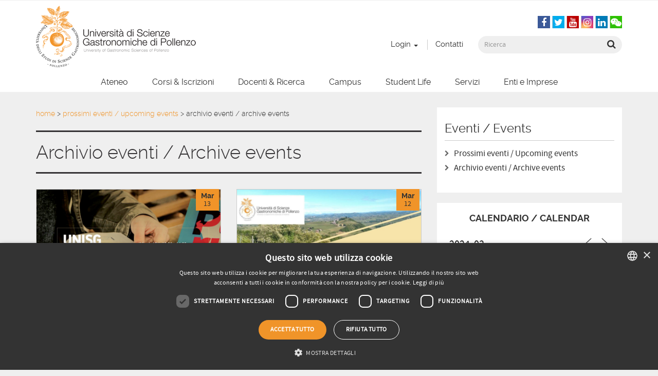

--- FILE ---
content_type: text/html; charset=UTF-8
request_url: https://www.unisg.it/eventi/archivio-eventi/?ajaxCalendar=1&mo=3&yr=2024&pno=20
body_size: 22689
content:

<!doctype html>
<html class="no-js" lang="it-IT">
  <head>
    <meta charset="utf-8">
    <meta http-equiv="x-ua-compatible" content="ie=edge">
<script type="text/javascript">
/* <![CDATA[ */
var gform;gform||(document.addEventListener("gform_main_scripts_loaded",function(){gform.scriptsLoaded=!0}),document.addEventListener("gform/theme/scripts_loaded",function(){gform.themeScriptsLoaded=!0}),window.addEventListener("DOMContentLoaded",function(){gform.domLoaded=!0}),gform={domLoaded:!1,scriptsLoaded:!1,themeScriptsLoaded:!1,isFormEditor:()=>"function"==typeof InitializeEditor,callIfLoaded:function(o){return!(!gform.domLoaded||!gform.scriptsLoaded||!gform.themeScriptsLoaded&&!gform.isFormEditor()||(gform.isFormEditor()&&console.warn("The use of gform.initializeOnLoaded() is deprecated in the form editor context and will be removed in Gravity Forms 3.1."),o(),0))},initializeOnLoaded:function(o){gform.callIfLoaded(o)||(document.addEventListener("gform_main_scripts_loaded",()=>{gform.scriptsLoaded=!0,gform.callIfLoaded(o)}),document.addEventListener("gform/theme/scripts_loaded",()=>{gform.themeScriptsLoaded=!0,gform.callIfLoaded(o)}),window.addEventListener("DOMContentLoaded",()=>{gform.domLoaded=!0,gform.callIfLoaded(o)}))},hooks:{action:{},filter:{}},addAction:function(o,r,e,t){gform.addHook("action",o,r,e,t)},addFilter:function(o,r,e,t){gform.addHook("filter",o,r,e,t)},doAction:function(o){gform.doHook("action",o,arguments)},applyFilters:function(o){return gform.doHook("filter",o,arguments)},removeAction:function(o,r){gform.removeHook("action",o,r)},removeFilter:function(o,r,e){gform.removeHook("filter",o,r,e)},addHook:function(o,r,e,t,n){null==gform.hooks[o][r]&&(gform.hooks[o][r]=[]);var d=gform.hooks[o][r];null==n&&(n=r+"_"+d.length),gform.hooks[o][r].push({tag:n,callable:e,priority:t=null==t?10:t})},doHook:function(r,o,e){var t;if(e=Array.prototype.slice.call(e,1),null!=gform.hooks[r][o]&&((o=gform.hooks[r][o]).sort(function(o,r){return o.priority-r.priority}),o.forEach(function(o){"function"!=typeof(t=o.callable)&&(t=window[t]),"action"==r?t.apply(null,e):e[0]=t.apply(null,e)})),"filter"==r)return e[0]},removeHook:function(o,r,t,n){var e;null!=gform.hooks[o][r]&&(e=(e=gform.hooks[o][r]).filter(function(o,r,e){return!!(null!=n&&n!=o.tag||null!=t&&t!=o.priority)}),gform.hooks[o][r]=e)}});
/* ]]> */
</script>

    <meta name="viewport" content="width=device-width, initial-scale=1">

    <link rel="apple-touch-icon" sizes="57x57" href="/favicon/apple-icon-57x57.png">
    <link rel="apple-touch-icon" sizes="60x60" href="/favicon/apple-icon-60x60.png">
    <link rel="apple-touch-icon" sizes="72x72" href="/favicon/apple-icon-72x72.png">
    <link rel="apple-touch-icon" sizes="76x76" href="/favicon/apple-icon-76x76.png">
    <link rel="apple-touch-icon" sizes="114x114" href="/favicon/apple-icon-114x114.png">
    <link rel="apple-touch-icon" sizes="120x120" href="/favicon/apple-icon-120x120.png">
    <link rel="apple-touch-icon" sizes="144x144" href="/favicon/apple-icon-144x144.png">
    <link rel="apple-touch-icon" sizes="152x152" href="/favicon/apple-icon-152x152.png">
    <link rel="apple-touch-icon" sizes="180x180" href="/favicon/apple-icon-180x180.png">
    <link rel="icon" type="image/png" sizes="192x192"  href="/favicon/android-icon-192x192.png">
    <link rel="icon" type="image/png" sizes="32x32" href="/favicon/favicon-32x32.png">
    <link rel="icon" type="image/png" sizes="96x96" href="/favicon/favicon-96x96.png">
    <link rel="icon" type="image/png" sizes="16x16" href="/favicon/favicon-16x16.png">
    <link rel="manifest" href="https://www.unisg.it/wp-content/themes/unisg2015/assets/manifest.json">
    <meta name="msapplication-TileColor" content="#ffffff">
    <meta name="msapplication-TileImage" content="/ms-icon-144x144.png">
    <meta name="theme-color" content="#ffffff">

    <meta name='robots' content='index, follow, max-image-preview:large, max-snippet:-1, max-video-preview:-1' />
	<style>img:is([sizes="auto" i], [sizes^="auto," i]) { contain-intrinsic-size: 3000px 1500px }</style>
	<link rel="alternate" hreflang="it-it" href="https://www.unisg.it/eventi/archivio-eventi/" />
<link rel="alternate" hreflang="x-default" href="https://www.unisg.it/eventi/archivio-eventi/" />

<!-- Google Tag Manager for WordPress by gtm4wp.com -->
<script data-cfasync="false" data-pagespeed-no-defer>
	var gtm4wp_datalayer_name = "dataLayer";
	var dataLayer = dataLayer || [];
</script>
<!-- End Google Tag Manager for WordPress by gtm4wp.com -->
	<!-- This site is optimized with the Yoast SEO plugin v25.4 - https://yoast.com/wordpress/plugins/seo/ -->
	<title>Archivio eventi / Archive events - UNISG - University of Gastronomic Sciences</title>
	<link rel="canonical" href="https://www.unisg.it/eventi/archivio-eventi/" />
	<meta property="og:locale" content="it_IT" />
	<meta property="og:type" content="article" />
	<meta property="og:title" content="Archivio eventi / Archive events - UNISG - University of Gastronomic Sciences" />
	<meta property="og:url" content="https://www.unisg.it/eventi/archivio-eventi/" />
	<meta property="og:site_name" content="UNISG - University of Gastronomic Sciences" />
	<meta property="article:publisher" content="https://www.facebook.com/UNISG.University.of.Gastronomic.Sciences" />
	<meta property="article:modified_time" content="2017-08-21T13:06:40+00:00" />
	<meta property="og:image" content="https://www.unisg.it/assets/unisg-logo.gif" />
	<meta property="og:image:width" content="448" />
	<meta property="og:image:height" content="119" />
	<meta property="og:image:type" content="image/gif" />
	<meta name="twitter:card" content="summary_large_image" />
	<meta name="twitter:site" content="@unisg" />
	<script type="application/ld+json" class="yoast-schema-graph">{"@context":"https://schema.org","@graph":[{"@type":"WebPage","@id":"https://www.unisg.it/eventi/archivio-eventi/","url":"https://www.unisg.it/eventi/archivio-eventi/","name":"Archivio eventi / Archive events - UNISG - University of Gastronomic Sciences","isPartOf":{"@id":"https://www.unisg.it/#website"},"datePublished":"2012-05-09T11:22:08+00:00","dateModified":"2017-08-21T13:06:40+00:00","breadcrumb":{"@id":"https://www.unisg.it/eventi/archivio-eventi/#breadcrumb"},"inLanguage":"it-IT","potentialAction":[{"@type":"ReadAction","target":["https://www.unisg.it/eventi/archivio-eventi/"]}]},{"@type":"BreadcrumbList","@id":"https://www.unisg.it/eventi/archivio-eventi/#breadcrumb","itemListElement":[{"@type":"ListItem","position":1,"name":"Home","item":"https://www.unisg.it/"},{"@type":"ListItem","position":2,"name":"Prossimi eventi / Upcoming events","item":"https://www.unisg.it/eventi/"},{"@type":"ListItem","position":3,"name":"Archivio eventi / Archive events"}]},{"@type":"WebSite","@id":"https://www.unisg.it/#website","url":"https://www.unisg.it/","name":"UNISG - University of Gastronomic Sciences","description":"University of Gastronomic Sciences","potentialAction":[{"@type":"SearchAction","target":{"@type":"EntryPoint","urlTemplate":"https://www.unisg.it/?s={search_term_string}"},"query-input":{"@type":"PropertyValueSpecification","valueRequired":true,"valueName":"search_term_string"}}],"inLanguage":"it-IT"}]}</script>
	<!-- / Yoast SEO plugin. -->


<link rel='dns-prefetch' href='//widgetlogic.org' />
<link rel='dns-prefetch' href='//cdn.jsdelivr.net' />
<link href='https://fonts.gstatic.com' crossorigin rel='preconnect' />
<style id='wp-emoji-styles-inline-css' type='text/css'>

	img.wp-smiley, img.emoji {
		display: inline !important;
		border: none !important;
		box-shadow: none !important;
		height: 1em !important;
		width: 1em !important;
		margin: 0 0.07em !important;
		vertical-align: -0.1em !important;
		background: none !important;
		padding: 0 !important;
	}
</style>
<link rel='stylesheet' id='wp-block-library-css' href='https://www.unisg.it/wp-includes/css/dist/block-library/style.min.css?ver=6.7.4' type='text/css' media='all' />
<link rel='stylesheet' id='block-widget-css' href='https://www.unisg.it/wp-content/plugins/widget-logic/block_widget/css/widget.css?ver=1725232366' type='text/css' media='all' />
<style id='classic-theme-styles-inline-css' type='text/css'>
/*! This file is auto-generated */
.wp-block-button__link{color:#fff;background-color:#32373c;border-radius:9999px;box-shadow:none;text-decoration:none;padding:calc(.667em + 2px) calc(1.333em + 2px);font-size:1.125em}.wp-block-file__button{background:#32373c;color:#fff;text-decoration:none}
</style>
<style id='global-styles-inline-css' type='text/css'>
:root{--wp--preset--aspect-ratio--square: 1;--wp--preset--aspect-ratio--4-3: 4/3;--wp--preset--aspect-ratio--3-4: 3/4;--wp--preset--aspect-ratio--3-2: 3/2;--wp--preset--aspect-ratio--2-3: 2/3;--wp--preset--aspect-ratio--16-9: 16/9;--wp--preset--aspect-ratio--9-16: 9/16;--wp--preset--color--black: #000000;--wp--preset--color--cyan-bluish-gray: #abb8c3;--wp--preset--color--white: #ffffff;--wp--preset--color--pale-pink: #f78da7;--wp--preset--color--vivid-red: #cf2e2e;--wp--preset--color--luminous-vivid-orange: #ff6900;--wp--preset--color--luminous-vivid-amber: #fcb900;--wp--preset--color--light-green-cyan: #7bdcb5;--wp--preset--color--vivid-green-cyan: #00d084;--wp--preset--color--pale-cyan-blue: #8ed1fc;--wp--preset--color--vivid-cyan-blue: #0693e3;--wp--preset--color--vivid-purple: #9b51e0;--wp--preset--gradient--vivid-cyan-blue-to-vivid-purple: linear-gradient(135deg,rgba(6,147,227,1) 0%,rgb(155,81,224) 100%);--wp--preset--gradient--light-green-cyan-to-vivid-green-cyan: linear-gradient(135deg,rgb(122,220,180) 0%,rgb(0,208,130) 100%);--wp--preset--gradient--luminous-vivid-amber-to-luminous-vivid-orange: linear-gradient(135deg,rgba(252,185,0,1) 0%,rgba(255,105,0,1) 100%);--wp--preset--gradient--luminous-vivid-orange-to-vivid-red: linear-gradient(135deg,rgba(255,105,0,1) 0%,rgb(207,46,46) 100%);--wp--preset--gradient--very-light-gray-to-cyan-bluish-gray: linear-gradient(135deg,rgb(238,238,238) 0%,rgb(169,184,195) 100%);--wp--preset--gradient--cool-to-warm-spectrum: linear-gradient(135deg,rgb(74,234,220) 0%,rgb(151,120,209) 20%,rgb(207,42,186) 40%,rgb(238,44,130) 60%,rgb(251,105,98) 80%,rgb(254,248,76) 100%);--wp--preset--gradient--blush-light-purple: linear-gradient(135deg,rgb(255,206,236) 0%,rgb(152,150,240) 100%);--wp--preset--gradient--blush-bordeaux: linear-gradient(135deg,rgb(254,205,165) 0%,rgb(254,45,45) 50%,rgb(107,0,62) 100%);--wp--preset--gradient--luminous-dusk: linear-gradient(135deg,rgb(255,203,112) 0%,rgb(199,81,192) 50%,rgb(65,88,208) 100%);--wp--preset--gradient--pale-ocean: linear-gradient(135deg,rgb(255,245,203) 0%,rgb(182,227,212) 50%,rgb(51,167,181) 100%);--wp--preset--gradient--electric-grass: linear-gradient(135deg,rgb(202,248,128) 0%,rgb(113,206,126) 100%);--wp--preset--gradient--midnight: linear-gradient(135deg,rgb(2,3,129) 0%,rgb(40,116,252) 100%);--wp--preset--font-size--small: 13px;--wp--preset--font-size--medium: 20px;--wp--preset--font-size--large: 36px;--wp--preset--font-size--x-large: 42px;--wp--preset--spacing--20: 0.44rem;--wp--preset--spacing--30: 0.67rem;--wp--preset--spacing--40: 1rem;--wp--preset--spacing--50: 1.5rem;--wp--preset--spacing--60: 2.25rem;--wp--preset--spacing--70: 3.38rem;--wp--preset--spacing--80: 5.06rem;--wp--preset--shadow--natural: 6px 6px 9px rgba(0, 0, 0, 0.2);--wp--preset--shadow--deep: 12px 12px 50px rgba(0, 0, 0, 0.4);--wp--preset--shadow--sharp: 6px 6px 0px rgba(0, 0, 0, 0.2);--wp--preset--shadow--outlined: 6px 6px 0px -3px rgba(255, 255, 255, 1), 6px 6px rgba(0, 0, 0, 1);--wp--preset--shadow--crisp: 6px 6px 0px rgba(0, 0, 0, 1);}:where(.is-layout-flex){gap: 0.5em;}:where(.is-layout-grid){gap: 0.5em;}body .is-layout-flex{display: flex;}.is-layout-flex{flex-wrap: wrap;align-items: center;}.is-layout-flex > :is(*, div){margin: 0;}body .is-layout-grid{display: grid;}.is-layout-grid > :is(*, div){margin: 0;}:where(.wp-block-columns.is-layout-flex){gap: 2em;}:where(.wp-block-columns.is-layout-grid){gap: 2em;}:where(.wp-block-post-template.is-layout-flex){gap: 1.25em;}:where(.wp-block-post-template.is-layout-grid){gap: 1.25em;}.has-black-color{color: var(--wp--preset--color--black) !important;}.has-cyan-bluish-gray-color{color: var(--wp--preset--color--cyan-bluish-gray) !important;}.has-white-color{color: var(--wp--preset--color--white) !important;}.has-pale-pink-color{color: var(--wp--preset--color--pale-pink) !important;}.has-vivid-red-color{color: var(--wp--preset--color--vivid-red) !important;}.has-luminous-vivid-orange-color{color: var(--wp--preset--color--luminous-vivid-orange) !important;}.has-luminous-vivid-amber-color{color: var(--wp--preset--color--luminous-vivid-amber) !important;}.has-light-green-cyan-color{color: var(--wp--preset--color--light-green-cyan) !important;}.has-vivid-green-cyan-color{color: var(--wp--preset--color--vivid-green-cyan) !important;}.has-pale-cyan-blue-color{color: var(--wp--preset--color--pale-cyan-blue) !important;}.has-vivid-cyan-blue-color{color: var(--wp--preset--color--vivid-cyan-blue) !important;}.has-vivid-purple-color{color: var(--wp--preset--color--vivid-purple) !important;}.has-black-background-color{background-color: var(--wp--preset--color--black) !important;}.has-cyan-bluish-gray-background-color{background-color: var(--wp--preset--color--cyan-bluish-gray) !important;}.has-white-background-color{background-color: var(--wp--preset--color--white) !important;}.has-pale-pink-background-color{background-color: var(--wp--preset--color--pale-pink) !important;}.has-vivid-red-background-color{background-color: var(--wp--preset--color--vivid-red) !important;}.has-luminous-vivid-orange-background-color{background-color: var(--wp--preset--color--luminous-vivid-orange) !important;}.has-luminous-vivid-amber-background-color{background-color: var(--wp--preset--color--luminous-vivid-amber) !important;}.has-light-green-cyan-background-color{background-color: var(--wp--preset--color--light-green-cyan) !important;}.has-vivid-green-cyan-background-color{background-color: var(--wp--preset--color--vivid-green-cyan) !important;}.has-pale-cyan-blue-background-color{background-color: var(--wp--preset--color--pale-cyan-blue) !important;}.has-vivid-cyan-blue-background-color{background-color: var(--wp--preset--color--vivid-cyan-blue) !important;}.has-vivid-purple-background-color{background-color: var(--wp--preset--color--vivid-purple) !important;}.has-black-border-color{border-color: var(--wp--preset--color--black) !important;}.has-cyan-bluish-gray-border-color{border-color: var(--wp--preset--color--cyan-bluish-gray) !important;}.has-white-border-color{border-color: var(--wp--preset--color--white) !important;}.has-pale-pink-border-color{border-color: var(--wp--preset--color--pale-pink) !important;}.has-vivid-red-border-color{border-color: var(--wp--preset--color--vivid-red) !important;}.has-luminous-vivid-orange-border-color{border-color: var(--wp--preset--color--luminous-vivid-orange) !important;}.has-luminous-vivid-amber-border-color{border-color: var(--wp--preset--color--luminous-vivid-amber) !important;}.has-light-green-cyan-border-color{border-color: var(--wp--preset--color--light-green-cyan) !important;}.has-vivid-green-cyan-border-color{border-color: var(--wp--preset--color--vivid-green-cyan) !important;}.has-pale-cyan-blue-border-color{border-color: var(--wp--preset--color--pale-cyan-blue) !important;}.has-vivid-cyan-blue-border-color{border-color: var(--wp--preset--color--vivid-cyan-blue) !important;}.has-vivid-purple-border-color{border-color: var(--wp--preset--color--vivid-purple) !important;}.has-vivid-cyan-blue-to-vivid-purple-gradient-background{background: var(--wp--preset--gradient--vivid-cyan-blue-to-vivid-purple) !important;}.has-light-green-cyan-to-vivid-green-cyan-gradient-background{background: var(--wp--preset--gradient--light-green-cyan-to-vivid-green-cyan) !important;}.has-luminous-vivid-amber-to-luminous-vivid-orange-gradient-background{background: var(--wp--preset--gradient--luminous-vivid-amber-to-luminous-vivid-orange) !important;}.has-luminous-vivid-orange-to-vivid-red-gradient-background{background: var(--wp--preset--gradient--luminous-vivid-orange-to-vivid-red) !important;}.has-very-light-gray-to-cyan-bluish-gray-gradient-background{background: var(--wp--preset--gradient--very-light-gray-to-cyan-bluish-gray) !important;}.has-cool-to-warm-spectrum-gradient-background{background: var(--wp--preset--gradient--cool-to-warm-spectrum) !important;}.has-blush-light-purple-gradient-background{background: var(--wp--preset--gradient--blush-light-purple) !important;}.has-blush-bordeaux-gradient-background{background: var(--wp--preset--gradient--blush-bordeaux) !important;}.has-luminous-dusk-gradient-background{background: var(--wp--preset--gradient--luminous-dusk) !important;}.has-pale-ocean-gradient-background{background: var(--wp--preset--gradient--pale-ocean) !important;}.has-electric-grass-gradient-background{background: var(--wp--preset--gradient--electric-grass) !important;}.has-midnight-gradient-background{background: var(--wp--preset--gradient--midnight) !important;}.has-small-font-size{font-size: var(--wp--preset--font-size--small) !important;}.has-medium-font-size{font-size: var(--wp--preset--font-size--medium) !important;}.has-large-font-size{font-size: var(--wp--preset--font-size--large) !important;}.has-x-large-font-size{font-size: var(--wp--preset--font-size--x-large) !important;}
:where(.wp-block-post-template.is-layout-flex){gap: 1.25em;}:where(.wp-block-post-template.is-layout-grid){gap: 1.25em;}
:where(.wp-block-columns.is-layout-flex){gap: 2em;}:where(.wp-block-columns.is-layout-grid){gap: 2em;}
:root :where(.wp-block-pullquote){font-size: 1.5em;line-height: 1.6;}
</style>
<link rel='stylesheet' id='easy-swipebox-css' href='https://www.unisg.it/wp-content/plugins/easy-swipebox/public/css/swipebox.min.css?ver=1.1.2' type='text/css' media='all' />
<link rel='stylesheet' id='events-manager-css' href='https://www.unisg.it/wp-content/plugins/events-manager/includes/css/events-manager.min.css?ver=7.0.4' type='text/css' media='all' />
<style id='events-manager-inline-css' type='text/css'>
body .em { --font-family : inherit; --font-weight : inherit; --font-size : 1em; --line-height : inherit; }
</style>
<link rel='stylesheet' id='wpml-legacy-horizontal-list-0-css' href='https://www.unisg.it/wp-content/plugins/sitepress-multilingual-cms/templates/language-switchers/legacy-list-horizontal/style.min.css?ver=1' type='text/css' media='all' />
<style id='wpml-legacy-horizontal-list-0-inline-css' type='text/css'>
.wpml-ls-statics-shortcode_actions{background-color:#eeeeee;}.wpml-ls-statics-shortcode_actions, .wpml-ls-statics-shortcode_actions .wpml-ls-sub-menu, .wpml-ls-statics-shortcode_actions a {border-color:#cdcdcd;}.wpml-ls-statics-shortcode_actions a, .wpml-ls-statics-shortcode_actions .wpml-ls-sub-menu a, .wpml-ls-statics-shortcode_actions .wpml-ls-sub-menu a:link, .wpml-ls-statics-shortcode_actions li:not(.wpml-ls-current-language) .wpml-ls-link, .wpml-ls-statics-shortcode_actions li:not(.wpml-ls-current-language) .wpml-ls-link:link {color:#444444;background-color:#ffffff;}.wpml-ls-statics-shortcode_actions .wpml-ls-sub-menu a:hover,.wpml-ls-statics-shortcode_actions .wpml-ls-sub-menu a:focus, .wpml-ls-statics-shortcode_actions .wpml-ls-sub-menu a:link:hover, .wpml-ls-statics-shortcode_actions .wpml-ls-sub-menu a:link:focus {color:#000000;background-color:#eeeeee;}.wpml-ls-statics-shortcode_actions .wpml-ls-current-language > a {color:#444444;background-color:#ffffff;}.wpml-ls-statics-shortcode_actions .wpml-ls-current-language:hover>a, .wpml-ls-statics-shortcode_actions .wpml-ls-current-language>a:focus {color:#000000;background-color:#eeeeee;}
</style>
<link rel='stylesheet' id='wpml-menu-item-0-css' href='https://www.unisg.it/wp-content/plugins/sitepress-multilingual-cms/templates/language-switchers/menu-item/style.min.css?ver=1' type='text/css' media='all' />
<link rel='stylesheet' id='searchwp-forms-css' href='https://www.unisg.it/wp-content/plugins/searchwp/assets/css/frontend/search-forms.css?ver=4.3.16' type='text/css' media='all' />
<link rel='stylesheet' id='sage_css-css' href='https://www.unisg.it/wp-content/themes/unisg2015/dist/styles/main-f27230d4.css' type='text/css' media='all' />
<script type="text/javascript" src="https://www.unisg.it/wp-includes/js/jquery/jquery.min.js?ver=3.7.1" id="jquery-core-js"></script>
<script type="text/javascript" src="https://www.unisg.it/wp-includes/js/jquery/jquery-migrate.min.js?ver=3.4.1" id="jquery-migrate-js"></script>
<script type="text/javascript" id="events-manager-js-extra">
/* <![CDATA[ */
var EM = {"ajaxurl":"https:\/\/www.unisg.it\/wp-admin\/admin-ajax.php","locationajaxurl":"https:\/\/www.unisg.it\/wp-admin\/admin-ajax.php?action=locations_search","firstDay":"1","locale":"it","dateFormat":"yy-mm-dd","ui_css":"https:\/\/www.unisg.it\/wp-content\/plugins\/events-manager\/includes\/css\/jquery-ui\/build.min.css","show24hours":"1","is_ssl":"1","autocomplete_limit":"10","calendar":{"breakpoints":{"small":560,"medium":908,"large":false}},"phone":"","datepicker":{"format":"d\/m\/Y","locale":"it"},"search":{"breakpoints":{"small":650,"medium":850,"full":false}},"url":"https:\/\/www.unisg.it\/wp-content\/plugins\/events-manager","assets":{"input.em-uploader":{"js":{"em-uploader":{"url":"https:\/\/www.unisg.it\/wp-content\/plugins\/events-manager\/includes\/js\/em-uploader.js?v=7.0.4","event":"em_uploader_ready"}}},".em-recurrence-sets, .em-timezone":{"js":{"luxon":{"url":"luxon\/luxon.js?v=7.0.4","event":"em_luxon_ready"}}},".em-booking-form, #em-booking-form, .em-booking-recurring, .em-event-booking-form":{"js":{"em-bookings":{"url":"https:\/\/www.unisg.it\/wp-content\/plugins\/events-manager\/includes\/js\/bookingsform.js?v=7.0.4","event":"em_booking_form_js_loaded"}}}},"cached":"1","txt_search":"Ricerca","txt_searching":"Ricerca in corso...","txt_loading":"Caricamento in corso..."};
/* ]]> */
</script>
<script type="text/javascript" src="https://www.unisg.it/wp-content/plugins/events-manager/includes/js/events-manager.js?ver=7.0.4" id="events-manager-js"></script>
<script type="text/javascript" src="https://www.unisg.it/wp-content/plugins/events-manager/includes/external/flatpickr/l10n/it.js?ver=7.0.4" id="em-flatpickr-localization-js"></script>
<link rel="https://api.w.org/" href="https://www.unisg.it/wp-json/" /><link rel="alternate" title="JSON" type="application/json" href="https://www.unisg.it/wp-json/wp/v2/pages/1315" /><link rel="EditURI" type="application/rsd+xml" title="RSD" href="https://www.unisg.it/xmlrpc.php?rsd" />
<meta name="generator" content="WordPress 6.7.4" />
<link rel='shortlink' href='https://www.unisg.it/?p=1315' />
<link rel="alternate" title="oEmbed (JSON)" type="application/json+oembed" href="https://www.unisg.it/wp-json/oembed/1.0/embed?url=https%3A%2F%2Fwww.unisg.it%2Feventi%2Farchivio-eventi%2F" />
<link rel="alternate" title="oEmbed (XML)" type="text/xml+oembed" href="https://www.unisg.it/wp-json/oembed/1.0/embed?url=https%3A%2F%2Fwww.unisg.it%2Feventi%2Farchivio-eventi%2F&#038;format=xml" />
<meta name="generator" content="WPML ver:4.7.6 stt:5,61,1,4,3,27,43,2;" />

<!-- Google Tag Manager for WordPress by gtm4wp.com -->
<!-- GTM Container placement set to footer -->
<script data-cfasync="false" data-pagespeed-no-defer>
	var dataLayer_content = [];
	dataLayer.push( dataLayer_content );
</script>
<script data-cfasync="false" data-pagespeed-no-defer>
(function(w,d,s,l,i){w[l]=w[l]||[];w[l].push({'gtm.start':
new Date().getTime(),event:'gtm.js'});var f=d.getElementsByTagName(s)[0],
j=d.createElement(s),dl=l!='dataLayer'?'&l='+l:'';j.async=true;j.src=
'//www.googletagmanager.com/gtm.js?id='+i+dl;f.parentNode.insertBefore(j,f);
})(window,document,'script','dataLayer','GTM-NV9L95GW');
</script>
<!-- End Google Tag Manager for WordPress by gtm4wp.com --><script type="text/javascript" src="//www.unisg.it/?wordfence_syncAttackData=1769294473.6316" async></script>		<style type="text/css" id="wp-custom-css">
			body.single-event .top-header{
	display: none;
}		</style>
		
    <meta name="facebook-domain-verification" content="5djfmaq40pd5lf2py5ejqg6xkuns4f" />
  </head>

<body class="page-template-default page page-id-1315 page-child parent-pageid-929 role_none role_can_see archivio-eventi sidebar-primary lang-it">
    
  <div class="top-header ">
    <div class="container">
      <div class="row">
        <div class="col-xs-12">
          <section id="custom_post_widget-28" class="widget-odd widget-last widget-first widget-1 widget widget_custom_post_widget"><div class="inner-section"></div></section>        </div>
      </div>
    </div>
  </div>
  
<header class="banner banner-header" role="banner">
    <div class="container">
        <div class="row">
            <div class="col-brand">
                <a class="logo" href="https://www.unisg.it/">
                    <img srcset="https://www.unisg.it/wp-content/themes/unisg2015/dist/images/logo/unisg-logo@1x.png 1x, https://www.unisg.it/wp-content/themes/unisg2015/dist/images/logo/unisg-logo@2x.png 2x" src="https://www.unisg.it/wp-content/themes/unisg2015/dist/images/logo/unisg-logo@1x.png"
                        alt="UNISG &#8211; University of Gastronomic Sciences" title="UNISG &#8211; University of Gastronomic Sciences" class="logo-img">
                </a>
            </div>

            <div class="col-header">
                <div class="row">
                    <div class="utente-loggato col-xs-12 col-sm-6 col-md-7 col-lg-8">
                    <!-- col-md-9 -->
                                            </div>
                    <section id="nav_menu-46" class="widget-odd widget-first widget-1 social-widget hidden-xs hidden-sm widget widget_nav_menu"><div class="inner-section"><h3 class="widgettitle">Seguici sul web</h3><div class="menu-social-navigation-container"><ul id="menu-social-navigation" class="menu"><li id="menu-item-17463" class="social-el facebook-el menu-item menu-item-type-custom menu-item-object-custom menu-item-17463"><a title="&lt;i class=&quot;fa fa-facebook&quot;&gt;&lt;/i&gt;" target="_blank" href="https://www.facebook.com/UNISG.University.of.Gastronomic.Sciences"><i class="fa fa-facebook"></i></a></li>
<li id="menu-item-17461" class="social-el twitter-el menu-item menu-item-type-custom menu-item-object-custom menu-item-17461"><a title="&lt;i class=&quot;fa fa-twitter&quot;&gt;&lt;/i&gt;" target="_blank" href="https://twitter.com/unisg"><i class="fa fa-twitter"></i></a></li>
<li id="menu-item-17462" class="social-el youtube-el menu-item menu-item-type-custom menu-item-object-custom menu-item-17462"><a title="&lt;i class=&quot;fa fa-youtube&quot;&gt;&lt;/i&gt;" target="_blank" href="https://www.youtube.com/user/UNISGItalia"><i class="fa fa-youtube"></i></a></li>
<li id="menu-item-18984" class="social-el instagram-el menu-item menu-item-type-custom menu-item-object-custom menu-item-18984"><a title="&lt;i class=&quot;fa fa-instagram&quot;&gt;&lt;/i&gt;" target="_blank" href="https://instagram.com/unisg_official/"><i class="fa fa-instagram"></i></a></li>
<li id="menu-item-17466" class="social-el linkedin-el menu-item menu-item-type-custom menu-item-object-custom menu-item-17466"><a title="&lt;i class=&quot;fa fa-linkedin&quot;&gt;&lt;/i&gt;" target="_blank" href="https://www.linkedin.com/edu/school?id=13906&#038;trk=edu-cp-logo"><i class="fa fa-linkedin"></i></a></li>
<li id="menu-item-76667" class="social-el wechat-el menu-item menu-item-type-custom menu-item-object-custom menu-item-76667"><a title="&lt;i class=&quot;fa fa-weixin&quot;&gt;&lt;/i&gt;" href="https://www.unisg.it/canale-wechat-unisg/"><i class="fa fa-weixin"></i></a></li>
</ul></div></div></section><section id="nav_menu-42" class="widget-even widget-2 top-menu widget widget_nav_menu"><div class="inner-section"><div class="menu-top-menu-container"><ul id="menu-top-menu" class="menu"><li id="menu-item-17388" class="menu-item menu-item-type-custom menu-item-object-custom menu-item-has-children menu-item-17388 dropdown"><a title="Login" target="_blank" href="#" data-toggle="dropdown" class="dropdown-toggle" aria-haspopup="true">Login <span class="caret"></span></a>
<ul role="menu" class=" dropdown-menu">
	<li id="menu-item-45980" class="menu-item menu-item-type-post_type menu-item-object-page menu-item-45980"><a title="Assicurazione Qualità" href="https://www.unisg.it/assicurazione-qualita/area-riservata-documentazione/">Assicurazione Qualità</a></li>
	<li id="menu-item-28431" class="menu-item menu-item-type-custom menu-item-object-custom menu-item-28431"><a title="Biblioteca Online" href="https://www.unisg.it/campus/biblioteca/">Biblioteca Online</a></li>
	<li id="menu-item-29242" class="menu-item menu-item-type-custom menu-item-object-custom menu-item-29242"><a title="Moodle" href="https://e-learning.unisg.it/login/index.php">Moodle</a></li>
	<li id="menu-item-28429" class="menu-item menu-item-type-custom menu-item-object-custom menu-item-28429"><a title="Esse3 - Portale Didattico" href="https://unisg.esse3.cineca.it/Start.do">Esse3 &#8211; Portale Didattico</a></li>
	<li id="menu-item-28432" class="menu-item menu-item-type-custom menu-item-object-custom menu-item-28432"><a title="Qualtrics, questionari online" href="http://pollenzo.eu.qualtrics.com/">Qualtrics, questionari online</a></li>
	<li id="menu-item-28608" class="menu-item menu-item-type-custom menu-item-object-custom menu-item-28608"><a title="Quick Presences" href="https://wedo.unisg.it/Presences/Auth/Login">Quick Presences</a></li>
	<li id="menu-item-28430" class="menu-item menu-item-type-custom menu-item-object-custom menu-item-28430"><a title="Tavole Accademiche" href="https://tavoleaccademiche.unisg.it/">Tavole Accademiche</a></li>
</ul>
</li>
<li id="menu-item-17541" class="menu-item menu-item-type-post_type menu-item-object-page menu-item-17541"><a title="Contatti" href="https://www.unisg.it/info/">Contatti</a></li>
</ul></div></div></section><section id="search-2" class="widget-odd widget-last widget-3 hidden-xs hidden-sm widget widget_search"><div class="inner-section"><h3 class="widgettitle">Cerca</h3><form role="search" method="get" class="search-form form-inline" action="https://www.unisg.it/">
  <label class="sr-only">Ricerca per:</label>
  <div class="input-group">
    <input type="search" value="" name="s" class="search-field form-control" placeholder="Ricerca" required>
    <span class="input-group-btn">
      <button type="submit" class="search-submit btn btn-primary"><i class="fa fa-search"></i></button>
    </span>
  </div>
</form>
</div></section>
                </div>
            </div>
        </div>

        <button type="button" class="navbar-toggle collapsed" data-toggle="collapse" data-target=".navbar-collapse">
            <span class="sr-only">Toggle navigation</span>
            <span class="icon-bar"></span>
            <span class="icon-bar"></span>
            <span class="icon-bar"></span>
        </button>

    </div>

    <nav class="collapse navbar-collapse main-navigation" role="navigation">
        <div class="container">
            <div class="menu-primary-navigation-container"><ul id="menu-primary-navigation" class="nav navbar-nav"><li id="menu-item-56" class="menu-item menu-item-type-custom menu-item-object-custom menu-item-has-children menu-item-56 dropdown"><a title="Ateneo" href="#" data-toggle="dropdown" class="dropdown-toggle" aria-haspopup="true">Ateneo <span class="caret"></span></a>
<ul role="menu" class=" dropdown-menu">
	<li id="menu-item-17052" class="menu-item menu-item-type-post_type menu-item-object-page menu-item-17052"><a title="Storia &amp; Missione" href="https://www.unisg.it/ateneo/storia-e-missione-2/">Storia &#038; Missione</a></li>
	<li id="menu-item-369" class="menu-item menu-item-type-post_type menu-item-object-page menu-item-369"><a title="Organizzazione dell’Ateneo" href="https://www.unisg.it/ateneo/organizzazione-ateneo/">Organizzazione dell’Ateneo</a></li>
	<li id="menu-item-17053" class="menu-item menu-item-type-post_type menu-item-object-page menu-item-17053"><a title="Staff" href="https://www.unisg.it/ateneo/staff/">Staff</a></li>
	<li id="menu-item-20374" class="menu-item menu-item-type-post_type menu-item-object-page menu-item-20374"><a title="Assicurazione della Qualità" href="https://www.unisg.it/assicurazione-qualita/">Assicurazione della Qualità</a></li>
	<li id="menu-item-368" class="menu-item menu-item-type-post_type menu-item-object-page menu-item-368"><a title="Statuto e Regolamenti" href="https://www.unisg.it/ateneo/statuto-e-regolamenti/">Statuto e Regolamenti</a></li>
	<li id="menu-item-23255" class="menu-item menu-item-type-post_type menu-item-object-page menu-item-23255"><a title="Bilanci d’esercizio" href="https://www.unisg.it/ateneo/bilanci-esercizio/">Bilanci d’esercizio</a></li>
	<li id="menu-item-31977" class="menu-item menu-item-type-post_type menu-item-object-page menu-item-31977"><a title="Dona il tuo 5 × mille" href="https://www.unisg.it/ateneo/5xmille/">Dona il tuo 5 × mille</a></li>
	<li id="menu-item-17054" class="menu-item menu-item-type-post_type menu-item-object-page menu-item-17054"><a title="Internazionalizzazione" href="https://www.unisg.it/ateneo/relazioni-internazionali/">Internazionalizzazione</a></li>
	<li id="menu-item-50389" class="menu-item menu-item-type-post_type menu-item-object-page menu-item-50389"><a title="Media &amp; Press" href="https://www.unisg.it/media-press/ufficio-comunicazione/">Media &#038; Press</a></li>
	<li id="menu-item-32087" class="menu-item menu-item-type-post_type menu-item-object-page menu-item-32087"><a title="Informativa Privacy" href="https://www.unisg.it/ateneo/informativa-privacy/">Informativa Privacy</a></li>
	<li id="menu-item-76009" class="menu-item menu-item-type-post_type menu-item-object-page menu-item-76009"><a title="Whistleblowing" href="https://www.unisg.it/whistleblowing/">Whistleblowing</a></li>
</ul>
</li>
<li id="menu-item-16" class="menu-item menu-item-type-custom menu-item-object-custom menu-item-has-children menu-item-16 dropdown"><a title="Corsi &amp; Iscrizioni" href="#" data-toggle="dropdown" class="dropdown-toggle" aria-haspopup="true">Corsi &#038; Iscrizioni <span class="caret"></span></a>
<ul role="menu" class=" dropdown-menu">
	<li id="menu-item-43113" class="menu-item menu-item-type-post_type menu-item-object-page menu-item-43113"><a title="Laurea Triennale in Scienze e Culture Gastronomiche" href="https://www.unisg.it/corsi-iscrizioni/laurea-triennale/">Laurea Triennale in Scienze e Culture Gastronomiche</a></li>
	<li id="menu-item-101100" class="menu-item menu-item-type-post_type menu-item-object-page menu-item-101100"><a title="Laurea Triennale in Food Tech for Ecological Transition" href="https://www.unisg.it/corsi-iscrizioni/laurea-triennale-food-tech-for-ecological-transition/">Laurea Triennale in Food Tech for Ecological Transition</a></li>
	<li id="menu-item-75371" class="menu-item menu-item-type-post_type menu-item-object-page menu-item-75371"><a title="Laurea Magistrale in Food Industry Management" href="https://www.unisg.it/corsi-iscrizioni/laurea-magistrale-in-food-industry-management/">Laurea Magistrale in Food Industry Management</a></li>
	<li id="menu-item-101101" class="menu-item menu-item-type-post_type menu-item-object-page menu-item-101101"><a title="Laurea Magistrale in Food and Planetary Health" href="https://www.unisg.it/corsi-iscrizioni/laurea-magistrale-in-food-and-planetary-health/">Laurea Magistrale in Food and Planetary Health</a></li>
	<li id="menu-item-61539" class="menu-item menu-item-type-post_type menu-item-object-page menu-item-61539"><a title="Master in New Food Thinking" href="https://www.unisg.it/corsi-iscrizioni/master-new-food-thinking/">Master in New Food Thinking</a></li>
	<li id="menu-item-43116" class="menu-item menu-item-type-post_type menu-item-object-page menu-item-43116"><a title="Master in World Food Studies" href="https://www.unisg.it/corsi-iscrizioni/master-in-world-food-studies/">Master in World Food Studies</a></li>
	<li id="menu-item-43120" class="menu-item menu-item-type-post_type menu-item-object-page menu-item-43120"><a title="Master in Food Communication &#038; Marketing" href="https://www.unisg.it/corsi-iscrizioni/master-in-food-culture-communications/">Master in Food Communication &#038; Marketing</a></li>
	<li id="menu-item-48335" class="menu-item menu-item-type-custom menu-item-object-custom menu-item-48335"><a title="Master in Agroecology and Food Sovereignty" href="https://www.unisg.it/corsi-iscrizioni/master-agroecology-food-sovereignty/">Master in Agroecology and Food Sovereignty</a></li>
	<li id="menu-item-84639" class="menu-item menu-item-type-custom menu-item-object-custom menu-item-84639"><a title="Hybrid Master in Local Food Policy" href="https://www.unisg.it/corsi-iscrizioni/hybrid-master-in-local-food-policy/">Hybrid Master in Local Food Policy</a></li>
	<li id="menu-item-65931" class="menu-item menu-item-type-post_type menu-item-object-page menu-item-65931"><a title="Executive Master in Cultura e Management del vino" href="https://www.unisg.it/corsi-iscrizioni/executive-master-in-cultura-e-management-del-vino/">Executive Master in Cultura e Management del vino</a></li>
	<li id="menu-item-83628" class="menu-item menu-item-type-custom menu-item-object-custom menu-item-83628"><a title="Executive Master in Circular Economy for Food" href="https://www.unisg.it/corsi-iscrizioni/executive-master-in-circular-economy-for-food-2/">Executive Master in Circular Economy for Food</a></li>
	<li id="menu-item-79872" class="menu-item menu-item-type-custom menu-item-object-custom menu-item-79872"><a title="Foundation Year" href="https://www.unisg.it/en/foundation-year-of-gastronomic-sciences/">Foundation Year</a></li>
	<li id="menu-item-55687" class="menu-item menu-item-type-post_type menu-item-object-page menu-item-55687"><a title="Dottorato" href="https://www.unisg.it/dottorato/">Dottorato</a></li>
	<li id="menu-item-62117" class="menu-item menu-item-type-post_type menu-item-object-page menu-item-62117"><a title="Training &#038; Experience" href="https://www.unisg.it/corsi-iscrizioni/training-experience/">Training &#038; Experience</a></li>
	<li id="menu-item-60626" class="menu-item menu-item-type-custom menu-item-object-custom menu-item-60626"><a title="UNISG+" target="_blank" href="https://courses.unisgplus.com/">UNISG+</a></li>
</ul>
</li>
<li id="menu-item-17" class="menu-item menu-item-type-custom menu-item-object-custom menu-item-has-children menu-item-17 dropdown"><a title="Docenti &amp; Ricerca" href="#" data-toggle="dropdown" class="dropdown-toggle" aria-haspopup="true">Docenti &#038; Ricerca <span class="caret"></span></a>
<ul role="menu" class=" dropdown-menu">
	<li id="menu-item-49563" class="menu-item menu-item-type-custom menu-item-object-custom menu-item-has-children menu-item-49563 dropdown"><a title="Docenti" href="#" class="dropdown-toggle-submenu">Docenti</a>
	<ul role="menu" class=" dropdown-menu">
		<li id="menu-item-7082" class="menu-item menu-item-type-taxonomy menu-item-object-categorie-docenti menu-item-7082"><a title="Docenti" href="https://www.unisg.it/categorie-docenti/professori-ordinari-ed-associati/">Docenti</a></li>
		<li id="menu-item-49573" class="menu-item menu-item-type-post_type menu-item-object-page menu-item-49573"><a title="Bandi &#038; Avvisi" href="https://www.unisg.it/docenti-ricerca/bandi-avvisi/">Bandi &#038; Avvisi</a></li>
		<li id="menu-item-49595" class="menu-item menu-item-type-custom menu-item-object-custom menu-item-49595"><a title="Formazione Docenti" href="https://www.unisg.it/docenti-ricerca/formazione-docenti/">Formazione Docenti</a></li>
		<li id="menu-item-45150" class="menu-item menu-item-type-post_type menu-item-object-page menu-item-45150"><a title="Brain Gain Program" href="https://www.unisg.it/docenti-ricerca/brain-gain-program/">Brain Gain Program</a></li>
	</ul>
</li>
	<li id="menu-item-25395" class="menu-item menu-item-type-custom menu-item-object-custom menu-item-has-children menu-item-25395 dropdown"><a title="Ricerca" href="#" class="dropdown-toggle-submenu">Ricerca</a>
	<ul role="menu" class=" dropdown-menu">
		<li id="menu-item-16757" class="menu-item menu-item-type-post_type menu-item-object-page menu-item-16757"><a title="Ricerca Accademica" href="https://www.unisg.it/ricerca-accademica/">Ricerca Accademica</a></li>
		<li id="menu-item-29118" class="menu-item menu-item-type-post_type menu-item-object-page menu-item-29118"><a title="Report Pubblicazioni" href="https://www.unisg.it/ricerca-accademica/pubblicazioni/">Report Pubblicazioni</a></li>
		<li id="menu-item-42761" class="menu-item menu-item-type-post_type menu-item-object-page menu-item-42761"><a title="Pubblicazioni Open Access" href="https://www.unisg.it/ricerca-accademica/archivio-pubblicazioni-progetti-di-ricerca/">Pubblicazioni Open Access</a></li>
		<li id="menu-item-54676" class="menu-item menu-item-type-post_type menu-item-object-page menu-item-54676"><a title="Comitato Etico per la Ricerca" href="https://www.unisg.it/ricerca-accademica/comitato-etico/">Comitato Etico per la Ricerca</a></li>
		<li id="menu-item-57652" class="menu-item menu-item-type-post_type menu-item-object-page menu-item-57652"><a title="Research day" href="https://www.unisg.it/ricerca-accademica/research-day-2/">Research day</a></li>
	</ul>
</li>
	<li id="menu-item-65511" class="menu-item menu-item-type-post_type menu-item-object-page menu-item-65511"><a title="Visiting Scholars and Researchers" href="https://www.unisg.it/docenti-ricerca/visiting-scholars-and-researchers/">Visiting Scholars and Researchers</a></li>
	<li id="menu-item-49678" class="menu-item menu-item-type-post_type menu-item-object-page menu-item-49678"><a title="Terza Missione" href="https://www.unisg.it/docenti-ricerca/terza-missione/">Terza Missione</a></li>
	<li id="menu-item-65001" class="menu-item menu-item-type-post_type menu-item-object-page menu-item-65001"><a title="Rivista" href="https://www.unisg.it/rivista-di-scienze-gastronomiche/">Rivista</a></li>
	<li id="menu-item-69561" class="menu-item menu-item-type-custom menu-item-object-custom menu-item-69561"><a title="International Society" target="_blank" href="https://www.internationalgastronomicsociety.org/">International Society</a></li>
</ul>
</li>
<li id="menu-item-18" class="menu-item menu-item-type-custom menu-item-object-custom menu-item-has-children menu-item-18 dropdown"><a title="Campus" href="#" data-toggle="dropdown" class="dropdown-toggle" aria-haspopup="true">Campus <span class="caret"></span></a>
<ul role="menu" class=" dropdown-menu">
	<li id="menu-item-17377" class="menu-item menu-item-type-post_type menu-item-object-page menu-item-17377"><a title="Virtual Tour" href="https://www.unisg.it/campus/virtual-tour/">Virtual Tour</a></li>
	<li id="menu-item-1496" class="menu-item menu-item-type-post_type menu-item-object-page menu-item-1496"><a title="Sensory, Behavior and Cognition (SBC) Lab" href="https://www.unisg.it/campus/laboratorio-di-analisi-sensoriale/">Sensory, Behavior and Cognition (SBC) Lab</a></li>
	<li id="menu-item-22082" class="menu-item menu-item-type-post_type menu-item-object-page menu-item-22082"><a title="Pollenzo Food Lab" href="https://www.unisg.it/campus/la-scuola-cucina-pollenzo/">Pollenzo Food Lab</a></li>
	<li id="menu-item-22225" class="menu-item menu-item-type-post_type menu-item-object-page menu-item-22225"><a title="La Banca del Vino" href="https://www.unisg.it/campus/la-banca-del-vino/">La Banca del Vino</a></li>
	<li id="menu-item-1497" class="menu-item menu-item-type-post_type menu-item-object-page menu-item-1497"><a title="Biblioteca e Sala Studio" href="https://www.unisg.it/campus/biblioteca/">Biblioteca e Sala Studio</a></li>
	<li id="menu-item-17503" class="menu-item menu-item-type-post_type menu-item-object-page menu-item-17503"><a title="Mensa - Le Tavole Accademiche" href="https://www.unisg.it/campus/tavole-accademiche/">Mensa &#8211; Le Tavole Accademiche</a></li>
	<li id="menu-item-13088" class="menu-item menu-item-type-post_type menu-item-object-page menu-item-13088"><a title="Orti Educativi" href="https://www.unisg.it/campus/orti-ecologici/">Orti Educativi</a></li>
</ul>
</li>
<li id="menu-item-19" class="menu-item menu-item-type-custom menu-item-object-custom menu-item-has-children menu-item-19 dropdown"><a title="Student Life" href="#" data-toggle="dropdown" class="dropdown-toggle" aria-haspopup="true">Student Life <span class="caret"></span></a>
<ul role="menu" class=" dropdown-menu">
	<li id="menu-item-20644" class="menu-item menu-item-type-post_type menu-item-object-page menu-item-20644"><a title="I Viaggi Didattici Unisg" href="https://www.unisg.it/student-life/viaggi-didattici-unisg/">I Viaggi Didattici Unisg</a></li>
	<li id="menu-item-22050" class="menu-item menu-item-type-post_type menu-item-object-page menu-item-22050"><a title="Le Tavole Accademiche" href="https://www.unisg.it/student-life/cafeteria-le-tavole-accademiche/">Le Tavole Accademiche</a></li>
	<li id="menu-item-18335" class="menu-item menu-item-type-post_type menu-item-object-page menu-item-18335"><a title="Associazioni Studenti" href="https://www.unisg.it/student-life/studenti-e-associazioni/">Associazioni Studenti</a></li>
	<li id="menu-item-24503" class="menu-item menu-item-type-post_type menu-item-object-page menu-item-24503"><a title="Slow Food" href="https://www.unisg.it/student-life/slow-food-universita-scienze-gastronomiche-pollenzo/">Slow Food</a></li>
	<li id="menu-item-22507" class="menu-item menu-item-type-post_type menu-item-object-page menu-item-22507"><a title="Life in Bra" href="https://www.unisg.it/student-life/life-in-bra/">Life in Bra</a></li>
	<li id="menu-item-17383" class="menu-item menu-item-type-custom menu-item-object-custom menu-item-has-children menu-item-17383 dropdown"><a title="Unisg Voices" href="#" class="dropdown-toggle-submenu">Unisg Voices</a>
	<ul role="menu" class=" dropdown-menu">
		<li id="menu-item-31363" class="menu-item menu-item-type-custom menu-item-object-custom menu-item-31363"><a title="Articoli" href="https://www.unisg.it/voices/">Articoli</a></li>
		<li id="menu-item-31356" class="menu-item menu-item-type-custom menu-item-object-custom menu-item-31356"><a title="Meet our Visiting Professors" href="https://www.unisg.it/categorie-gastronomes/meet-our-visiting-professors/">Meet our Visiting Professors</a></li>
	</ul>
</li>
	<li id="menu-item-22070" class="menu-item menu-item-type-custom menu-item-object-custom menu-item-22070"><a title="Career Center" href="http://career.unisg.it/">Career Center</a></li>
</ul>
</li>
<li id="menu-item-22208" class="menu-item menu-item-type-custom menu-item-object-custom menu-item-has-children menu-item-22208 dropdown"><a title="Servizi" href="#" data-toggle="dropdown" class="dropdown-toggle" aria-haspopup="true">Servizi <span class="caret"></span></a>
<ul role="menu" class=" dropdown-menu">
	<li id="menu-item-25405" class="menu-item menu-item-type-custom menu-item-object-custom menu-item-has-children menu-item-25405 dropdown"><a title="Futuri studenti" href="#" class="dropdown-toggle-submenu">Futuri studenti</a>
	<ul role="menu" class=" dropdown-menu">
		<li id="menu-item-22666" class="menu-item menu-item-type-post_type menu-item-object-page menu-item-22666"><a title="Giornate di Orientamento e Open Day A.A. 2025/26" href="https://www.unisg.it/servizi/giornate-aperte/">Giornate di Orientamento e Open Day A.A. 2025/26</a></li>
		<li id="menu-item-28906" class="menu-item menu-item-type-custom menu-item-object-custom menu-item-28906"><a title="Finanziamenti Agevolati &amp; Borse di Studio" href="https://www.unisg.it/servizi/bandi-borse-di-studio-graduatorie-e-avvisi/">Finanziamenti Agevolati &#038; Borse di Studio</a></li>
		<li id="menu-item-25434" class="menu-item menu-item-type-custom menu-item-object-custom menu-item-25434"><a title="Alloggio" target="_blank" href="https://www.facebook.com/groups/3810815728984217">Alloggio</a></li>
		<li id="menu-item-29331" class="menu-item menu-item-type-post_type menu-item-object-page menu-item-29331"><a title="International Student Start Point" href="https://www.unisg.it/servizi/international-student-start-point/">International Student Start Point</a></li>
	</ul>
</li>
	<li id="menu-item-25403" class="menu-item menu-item-type-custom menu-item-object-custom menu-item-has-children menu-item-25403 dropdown"><a title="Studenti" href="#" class="dropdown-toggle-submenu">Studenti</a>
	<ul role="menu" class=" dropdown-menu">
		<li id="menu-item-17380" class="menu-item menu-item-type-post_type menu-item-object-page menu-item-17380"><a title="Mentoring" href="https://www.unisg.it/servizi/mentoraggio/">Mentoring</a></li>
		<li id="menu-item-20877" class="menu-item menu-item-type-custom menu-item-object-custom menu-item-20877"><a title="Career Center" target="_blank" href="http://career.unisg.it/">Career Center</a></li>
		<li id="menu-item-7366" class="menu-item menu-item-type-post_type menu-item-object-page menu-item-7366"><a title="Richiedi un Certificato" href="https://www.unisg.it/servizi/certificati/">Richiedi un Certificato</a></li>
		<li id="menu-item-29332" class="menu-item menu-item-type-post_type menu-item-object-page menu-item-29332"><a title="International Student Start Point" href="https://www.unisg.it/servizi/international-student-start-point/">International Student Start Point</a></li>
		<li id="menu-item-57241" class="menu-item menu-item-type-post_type menu-item-object-page menu-item-57241"><a title="Bacheca" href="https://www.unisg.it/servizi/bacheca/">Bacheca</a></li>
	</ul>
</li>
	<li id="menu-item-25404" class="menu-item menu-item-type-custom menu-item-object-custom menu-item-has-children menu-item-25404 dropdown"><a title="Alumni" href="#" class="dropdown-toggle-submenu">Alumni</a>
	<ul role="menu" class=" dropdown-menu">
		<li id="menu-item-66552" class="menu-item menu-item-type-custom menu-item-object-custom menu-item-66552"><a title="Alumni Network" href="https://www.unisg.it/alumni-network/">Alumni Network</a></li>
		<li id="menu-item-25406" class="menu-item menu-item-type-custom menu-item-object-custom menu-item-25406"><a title="Career Center" href="http://career.unisg.it/">Career Center</a></li>
		<li id="menu-item-1494" class="menu-item menu-item-type-post_type menu-item-object-page menu-item-1494"><a title="AlmaLaurea" href="https://www.unisg.it/servizi/almalaurea/">AlmaLaurea</a></li>
	</ul>
</li>
	<li id="menu-item-45235" class="menu-item menu-item-type-post_type menu-item-object-page menu-item-45235"><a title="Disabilità e DSA" href="https://www.unisg.it/servizi/accoglienza-studenti-con-disabilita-e-dsa/">Disabilità e DSA</a></li>
</ul>
</li>
<li id="menu-item-53425" class="menu-item menu-item-type-post_type menu-item-object-page menu-item-53425"><a title="Enti e Imprese" href="https://www.unisg.it/enti-imprese-network/">Enti e Imprese</a></li>
</ul></div>            <div class="secondary-navbar hidden-md hidden-lg">
                <section id="nav_menu-46" class="widget-even widget-4 social-widget hidden-xs hidden-sm widget widget_nav_menu"><div class="inner-section"><h3 class="widgettitle">Seguici sul web</h3><div class="menu-social-navigation-container"><ul id="menu-social-navigation-1" class="menu"><li class="social-el facebook-el menu-item menu-item-type-custom menu-item-object-custom menu-item-17463"><a title="&lt;i class=&quot;fa fa-facebook&quot;&gt;&lt;/i&gt;" target="_blank" href="https://www.facebook.com/UNISG.University.of.Gastronomic.Sciences"><i class="fa fa-facebook"></i></a></li>
<li class="social-el twitter-el menu-item menu-item-type-custom menu-item-object-custom menu-item-17461"><a title="&lt;i class=&quot;fa fa-twitter&quot;&gt;&lt;/i&gt;" target="_blank" href="https://twitter.com/unisg"><i class="fa fa-twitter"></i></a></li>
<li class="social-el youtube-el menu-item menu-item-type-custom menu-item-object-custom menu-item-17462"><a title="&lt;i class=&quot;fa fa-youtube&quot;&gt;&lt;/i&gt;" target="_blank" href="https://www.youtube.com/user/UNISGItalia"><i class="fa fa-youtube"></i></a></li>
<li class="social-el instagram-el menu-item menu-item-type-custom menu-item-object-custom menu-item-18984"><a title="&lt;i class=&quot;fa fa-instagram&quot;&gt;&lt;/i&gt;" target="_blank" href="https://instagram.com/unisg_official/"><i class="fa fa-instagram"></i></a></li>
<li class="social-el linkedin-el menu-item menu-item-type-custom menu-item-object-custom menu-item-17466"><a title="&lt;i class=&quot;fa fa-linkedin&quot;&gt;&lt;/i&gt;" target="_blank" href="https://www.linkedin.com/edu/school?id=13906&#038;trk=edu-cp-logo"><i class="fa fa-linkedin"></i></a></li>
<li class="social-el wechat-el menu-item menu-item-type-custom menu-item-object-custom menu-item-76667"><a title="&lt;i class=&quot;fa fa-weixin&quot;&gt;&lt;/i&gt;" href="https://www.unisg.it/canale-wechat-unisg/"><i class="fa fa-weixin"></i></a></li>
</ul></div></div></section><section id="nav_menu-42" class="widget-odd widget-5 top-menu widget widget_nav_menu"><div class="inner-section"><div class="menu-top-menu-container"><ul id="menu-top-menu-1" class="menu"><li class="menu-item menu-item-type-custom menu-item-object-custom menu-item-has-children menu-item-17388 dropdown"><a title="Login" target="_blank" href="#" data-toggle="dropdown" class="dropdown-toggle" aria-haspopup="true">Login <span class="caret"></span></a>
<ul role="menu" class=" dropdown-menu">
	<li class="menu-item menu-item-type-post_type menu-item-object-page menu-item-45980"><a title="Assicurazione Qualità" href="https://www.unisg.it/assicurazione-qualita/area-riservata-documentazione/">Assicurazione Qualità</a></li>
	<li class="menu-item menu-item-type-custom menu-item-object-custom menu-item-28431"><a title="Biblioteca Online" href="https://www.unisg.it/campus/biblioteca/">Biblioteca Online</a></li>
	<li class="menu-item menu-item-type-custom menu-item-object-custom menu-item-29242"><a title="Moodle" href="https://e-learning.unisg.it/login/index.php">Moodle</a></li>
	<li class="menu-item menu-item-type-custom menu-item-object-custom menu-item-28429"><a title="Esse3 - Portale Didattico" href="https://unisg.esse3.cineca.it/Start.do">Esse3 &#8211; Portale Didattico</a></li>
	<li class="menu-item menu-item-type-custom menu-item-object-custom menu-item-28432"><a title="Qualtrics, questionari online" href="http://pollenzo.eu.qualtrics.com/">Qualtrics, questionari online</a></li>
	<li class="menu-item menu-item-type-custom menu-item-object-custom menu-item-28608"><a title="Quick Presences" href="https://wedo.unisg.it/Presences/Auth/Login">Quick Presences</a></li>
	<li class="menu-item menu-item-type-custom menu-item-object-custom menu-item-28430"><a title="Tavole Accademiche" href="https://tavoleaccademiche.unisg.it/">Tavole Accademiche</a></li>
</ul>
</li>
<li class="menu-item menu-item-type-post_type menu-item-object-page menu-item-17541"><a title="Contatti" href="https://www.unisg.it/info/">Contatti</a></li>
</ul></div></div></section><section id="search-2" class="widget-even widget-6 hidden-xs hidden-sm widget widget_search"><div class="inner-section"><h3 class="widgettitle">Cerca</h3><form role="search" method="get" class="search-form form-inline" action="https://www.unisg.it/">
  <label class="sr-only">Ricerca per:</label>
  <div class="input-group">
    <input type="search" value="" name="s" class="search-field form-control" placeholder="Ricerca" required>
    <span class="input-group-btn">
      <button type="submit" class="search-submit btn btn-primary"><i class="fa fa-search"></i></button>
    </span>
  </div>
</form>
</div></section>            </div>
        </div>
    </nav>
</header>

    <div class="wrap container" role="document">
        <div class="content row">
            <main class="main" role="main">
                <div class="inside-main">
                                        
<p id="breadcrumbs"><span><span><a href="https://www.unisg.it/">Home</a></span> &gt; <span><a href="https://www.unisg.it/eventi/">Prossimi eventi / Upcoming events</a></span> &gt; <span class="breadcrumb_last" aria-current="page">Archivio eventi / Archive events</span></span></p>
                    
                    
<div class="page-header">
  <h1>
    Archivio eventi / Archive events  </h1>
</div>
<div class="em em-view-container" id="em-view-1288642048" data-view="list">
	<div class="em-list em-events-list" id="em-events-list-1288642048" data-view-id="1288642048">
	<div id="lista_eventi" class="row equal-wrapper eventi-wrapper"><div class="hentry">
<div class="entry-img">
<a href="https://www.unisg.it/eventi/2019-research-day/">
<img fetchpriority="high" decoding="async" width="800" height="500" src="https://www.unisg.it/assets/research_day_800x500_eng.jpg" class="attachment-800x800 size-800x800 wp-post-image" alt="Unisg Research Day 2019" srcset="https://www.unisg.it/assets/research_day_800x500_eng.jpg 800w, https://www.unisg.it/assets/research_day_800x500_eng-300x188.jpg 300w, https://www.unisg.it/assets/research_day_800x500_eng-768x480.jpg 768w, https://www.unisg.it/assets/research_day_800x500_eng-400x250.jpg 400w, https://www.unisg.it/assets/research_day_800x500_eng-600x375.jpg 600w" sizes="(max-width: 800px) 100vw, 800px" />
</a>
</div>
<div class="inside-item">
<div class="equal-el">
<div class="entry-info">
<div class="entry-date"><h4>Mar <span class="day">13</span></h4></div>
<div class="entry-title"><h2><a href="https://www.unisg.it/eventi/2019-research-day/">Unisg Research Day 2019</a></h2></div>

<div class="entry-location"><p class="location">Agenzia di Pollenzo</p></div>

<p class="data_evento">13/03/2019 | 10:00 - 16:30</p>
</div>
</div>
</div>
</div><div class="hentry">
<div class="entry-img">
<a href="https://www.unisg.it/eventi/enogastronomia-turismo-alleanza-vincente/">
<img decoding="async" width="800" height="482" src="https://www.unisg.it/assets/Convegno-Turismo-Enogastronomia-Programma-cover.jpg" class="attachment-800x800 size-800x800 wp-post-image" alt="Enogastronomia e turismo: un&#039;alleanza vincente" srcset="https://www.unisg.it/assets/Convegno-Turismo-Enogastronomia-Programma-cover.jpg 1240w, https://www.unisg.it/assets/Convegno-Turismo-Enogastronomia-Programma-cover-300x181.jpg 300w, https://www.unisg.it/assets/Convegno-Turismo-Enogastronomia-Programma-cover-1024x617.jpg 1024w, https://www.unisg.it/assets/Convegno-Turismo-Enogastronomia-Programma-cover-768x463.jpg 768w, https://www.unisg.it/assets/Convegno-Turismo-Enogastronomia-Programma-cover-800x482.jpg 800w, https://www.unisg.it/assets/Convegno-Turismo-Enogastronomia-Programma-cover-400x241.jpg 400w" sizes="(max-width: 800px) 100vw, 800px" />
</a>
</div>
<div class="inside-item">
<div class="equal-el">
<div class="entry-info">
<div class="entry-date"><h4>Mar <span class="day">12</span></h4></div>
<div class="entry-title"><h2><a href="https://www.unisg.it/eventi/enogastronomia-turismo-alleanza-vincente/">Enogastronomia e turismo: un&#039;alleanza vincente</a></h2></div>

<div class="entry-location"><p class="location">Agenzia di Pollenzo</p></div>

<p class="data_evento">12/03/2019 | 17:00 - 18:45</p>
</div>
</div>
</div>
</div><div class="hentry">
<div class="entry-img">
<a href="https://www.unisg.it/eventi/graduation-day-2019/">
<img decoding="async" width="800" height="500" src="https://www.unisg.it/assets/graduation_day_2019_ENG_800x500.jpg" class="attachment-800x800 size-800x800 wp-post-image" alt="Graduation Day 2019" srcset="https://www.unisg.it/assets/graduation_day_2019_ENG_800x500.jpg 800w, https://www.unisg.it/assets/graduation_day_2019_ENG_800x500-300x188.jpg 300w, https://www.unisg.it/assets/graduation_day_2019_ENG_800x500-768x480.jpg 768w, https://www.unisg.it/assets/graduation_day_2019_ENG_800x500-400x250.jpg 400w, https://www.unisg.it/assets/graduation_day_2019_ENG_800x500-600x375.jpg 600w" sizes="(max-width: 800px) 100vw, 800px" />
</a>
</div>
<div class="inside-item">
<div class="equal-el">
<div class="entry-info">
<div class="entry-date"><h4>Mar <span class="day">08</span></h4></div>
<div class="entry-title"><h2><a href="https://www.unisg.it/eventi/graduation-day-2019/">Graduation Day 2019</a></h2></div>

<div class="entry-location"><p class="location">Agenzia di Pollenzo</p></div>

<p class="data_evento">08/03/2019 | Tutto il giorno</p>
</div>
</div>
</div>
</div><div class="hentry">
<div class="entry-img">
<a href="https://www.unisg.it/eventi/turkish-traditional-dishes-similarities-and-differences-with-mediterranean-food/">
<img loading="lazy" decoding="async" width="800" height="800" src="https://www.unisg.it/assets/DSC_4268-800x800.jpg" class="attachment-800x800 size-800x800 wp-post-image" alt="Turkish Traditional Dishes: Similarities and Differences with Mediterranean Food" srcset="https://www.unisg.it/assets/DSC_4268-800x800.jpg 800w, https://www.unisg.it/assets/DSC_4268-150x150.jpg 150w, https://www.unisg.it/assets/DSC_4268-400x400.jpg 400w" sizes="auto, (max-width: 800px) 100vw, 800px" />
</a>
</div>
<div class="inside-item">
<div class="equal-el">
<div class="entry-info">
<div class="entry-date"><h4>Mar <span class="day">06</span></h4></div>
<div class="entry-title"><h2><a href="https://www.unisg.it/eventi/turkish-traditional-dishes-similarities-and-differences-with-mediterranean-food/">Turkish Traditional Dishes: Similarities and Differences with Mediterranean Food</a></h2></div>

<div class="entry-location"><p class="location">Aula Magna UNISG</p></div>

<p class="data_evento">06/03/2019 | 17:00 - 18:30</p>
</div>
</div>
</div>
</div><div class="hentry">
<div class="entry-img">
<a href="https://www.unisg.it/eventi/presentation-of-sandro-lagomarsinis-coltivare-e-custodire-per-una-ecologia-senza-miti-introduced-by-roberta-cevasco-in-discussion-with-author-diego-moreno/">
<img loading="lazy" decoding="async" width="800" height="800" src="https://www.unisg.it/assets/DSC_4268-800x800.jpg" class="attachment-800x800 size-800x800 wp-post-image" alt="Presentation of Sandro Lagomarsini’s Coltivare e custodire: Per una ecologia senza miti, introduced by Roberta Cevasco in discussion with author Diego Moreno" srcset="https://www.unisg.it/assets/DSC_4268-800x800.jpg 800w, https://www.unisg.it/assets/DSC_4268-150x150.jpg 150w, https://www.unisg.it/assets/DSC_4268-400x400.jpg 400w" sizes="auto, (max-width: 800px) 100vw, 800px" />
</a>
</div>
<div class="inside-item">
<div class="equal-el">
<div class="entry-info">
<div class="entry-date"><h4>Feb <span class="day">27</span></h4></div>
<div class="entry-title"><h2><a href="https://www.unisg.it/eventi/presentation-of-sandro-lagomarsinis-coltivare-e-custodire-per-una-ecologia-senza-miti-introduced-by-roberta-cevasco-in-discussion-with-author-diego-moreno/">Presentation of Sandro Lagomarsini’s Coltivare e custodire: Per una ecologia senza miti, introduced by Roberta Cevasco in discussion with author Diego Moreno</a></h2></div>

<div class="entry-location"><p class="location">Aula Magna UNISG</p></div>

<p class="data_evento">27/02/2019 | 17:00 - 18:30</p>
</div>
</div>
</div>
</div><div class="hentry">
<div class="entry-img">
<a href="https://www.unisg.it/eventi/inaugurazione-anno-accademico-2018-2019/">
<img loading="lazy" decoding="async" width="800" height="550" src="https://www.unisg.it/assets/cerimonia_ann_accademico_pollenzo_2018-2019_cover.jpg" class="attachment-800x800 size-800x800 wp-post-image" alt="Academic Year 2018-2019, Opening Ceremony" srcset="https://www.unisg.it/assets/cerimonia_ann_accademico_pollenzo_2018-2019_cover.jpg 800w, https://www.unisg.it/assets/cerimonia_ann_accademico_pollenzo_2018-2019_cover-300x206.jpg 300w, https://www.unisg.it/assets/cerimonia_ann_accademico_pollenzo_2018-2019_cover-768x528.jpg 768w, https://www.unisg.it/assets/cerimonia_ann_accademico_pollenzo_2018-2019_cover-400x275.jpg 400w" sizes="auto, (max-width: 800px) 100vw, 800px" />
</a>
</div>
<div class="inside-item">
<div class="equal-el">
<div class="entry-info">
<div class="entry-date"><h4>Feb <span class="day">20</span></h4></div>
<div class="entry-title"><h2><a href="https://www.unisg.it/eventi/inaugurazione-anno-accademico-2018-2019/">Academic Year 2018-2019, Opening Ceremony</a></h2></div>

<div class="entry-location"><p class="location">Agenzia di Pollenzo</p></div>

<p class="data_evento">20/02/2019 | 15:30 - 17:30</p>
</div>
</div>
</div>
</div><div class="hentry">
<div class="entry-img">
<a href="https://www.unisg.it/eventi/1999-2019-20-years-of-revolution-in-catalan-gastronomy/">
<img loading="lazy" decoding="async" width="800" height="800" src="https://www.unisg.it/assets/DSC_4268-800x800.jpg" class="attachment-800x800 size-800x800 wp-post-image" alt="1999-2019: 20 Years of Revolution in Catalan Gastronomy" srcset="https://www.unisg.it/assets/DSC_4268-800x800.jpg 800w, https://www.unisg.it/assets/DSC_4268-150x150.jpg 150w, https://www.unisg.it/assets/DSC_4268-400x400.jpg 400w" sizes="auto, (max-width: 800px) 100vw, 800px" />
</a>
</div>
<div class="inside-item">
<div class="equal-el">
<div class="entry-info">
<div class="entry-date"><h4>Feb <span class="day">19</span></h4></div>
<div class="entry-title"><h2><a href="https://www.unisg.it/eventi/1999-2019-20-years-of-revolution-in-catalan-gastronomy/">1999-2019: 20 Years of Revolution in Catalan Gastronomy</a></h2></div>

<div class="entry-location"><p class="location">Aula Magna UNISG</p></div>

<p class="data_evento">19/02/2019 | 05:00 - 06:30</p>
</div>
</div>
</div>
</div><div class="hentry">
<div class="entry-img">
<a href="https://www.unisg.it/eventi/whos-afraid-of-genetic-research-a-seminar-on-the-state-of-the-art-techniques-and-prospects-of-genetics-for-food-and-wine-production/">
<img loading="lazy" decoding="async" width="800" height="800" src="https://www.unisg.it/assets/DSC_4268-800x800.jpg" class="attachment-800x800 size-800x800 wp-post-image" alt="Who’s Afraid of Genetic Research? A seminar on the state-of-the-art techniques and prospects of genetics for food and wine production" srcset="https://www.unisg.it/assets/DSC_4268-800x800.jpg 800w, https://www.unisg.it/assets/DSC_4268-150x150.jpg 150w, https://www.unisg.it/assets/DSC_4268-400x400.jpg 400w" sizes="auto, (max-width: 800px) 100vw, 800px" />
</a>
</div>
<div class="inside-item">
<div class="equal-el">
<div class="entry-info">
<div class="entry-date"><h4>Feb <span class="day">19</span></h4></div>
<div class="entry-title"><h2><a href="https://www.unisg.it/eventi/whos-afraid-of-genetic-research-a-seminar-on-the-state-of-the-art-techniques-and-prospects-of-genetics-for-food-and-wine-production/">Who’s Afraid of Genetic Research? A seminar on the state-of-the-art techniques and prospects of genetics for food and wine production</a></h2></div>

<p class="data_evento">19/02/2019 - 20/02/2019 | Tutto il giorno</p>
</div>
</div>
</div>
</div><div class="hentry">
<div class="entry-img">
<a href="https://www.unisg.it/eventi/presentazione-del-calendario-chef-2019/">
<img loading="lazy" decoding="async" width="800" height="439" src="https://www.unisg.it/assets/mensa6.jpg" class="attachment-800x800 size-800x800 wp-post-image" alt="Chef Calendar 2019" srcset="https://www.unisg.it/assets/mensa6.jpg 1000w, https://www.unisg.it/assets/mensa6-300x165.jpg 300w, https://www.unisg.it/assets/mensa6-768x422.jpg 768w, https://www.unisg.it/assets/mensa6-800x439.jpg 800w, https://www.unisg.it/assets/mensa6-400x220.jpg 400w" sizes="auto, (max-width: 800px) 100vw, 800px" />
</a>
</div>
<div class="inside-item">
<div class="equal-el">
<div class="entry-info">
<div class="entry-date"><h4>Feb <span class="day">13</span></h4></div>
<div class="entry-title"><h2><a href="https://www.unisg.it/eventi/presentazione-del-calendario-chef-2019/">Chef Calendar 2019</a></h2></div>

<div class="entry-location"><p class="location">Aula Magna UNISG</p></div>

<p class="data_evento">13/02/2019 | 12:00 - 14:00</p>
</div>
</div>
</div>
</div><div class="hentry">
<div class="entry-img">
<a href="https://www.unisg.it/eventi/animals-in-agricultural-ecosystems-opportunities-for-wildlife/">
<img loading="lazy" decoding="async" width="800" height="800" src="https://www.unisg.it/assets/DSC_4268-800x800.jpg" class="attachment-800x800 size-800x800 wp-post-image" alt="Animals in agricultural ecosystems: Opportunities for wildlife" srcset="https://www.unisg.it/assets/DSC_4268-800x800.jpg 800w, https://www.unisg.it/assets/DSC_4268-150x150.jpg 150w, https://www.unisg.it/assets/DSC_4268-400x400.jpg 400w" sizes="auto, (max-width: 800px) 100vw, 800px" />
</a>
</div>
<div class="inside-item">
<div class="equal-el">
<div class="entry-info">
<div class="entry-date"><h4>Feb <span class="day">12</span></h4></div>
<div class="entry-title"><h2><a href="https://www.unisg.it/eventi/animals-in-agricultural-ecosystems-opportunities-for-wildlife/">Animals in agricultural ecosystems: Opportunities for wildlife</a></h2></div>

<div class="entry-location"><p class="location">Aula Magna UNISG</p></div>

<p class="data_evento">12/02/2019 | 17:00 - 18:30</p>
</div>
</div>
</div>
</div><div class="hentry">
<div class="entry-img">
<a href="https://www.unisg.it/eventi/women-food-history-a-gender-based-approach-to-the-subject/">
<img loading="lazy" decoding="async" width="800" height="539" src="https://www.unisg.it/assets/Maria-Giuseppina-Muzzarelli.jpg" class="attachment-800x800 size-800x800 wp-post-image" alt="Women, Food, History: A Gender-Based Approach to the Subject" srcset="https://www.unisg.it/assets/Maria-Giuseppina-Muzzarelli.jpg 1170w, https://www.unisg.it/assets/Maria-Giuseppina-Muzzarelli-300x202.jpg 300w, https://www.unisg.it/assets/Maria-Giuseppina-Muzzarelli-1024x690.jpg 1024w, https://www.unisg.it/assets/Maria-Giuseppina-Muzzarelli-768x517.jpg 768w, https://www.unisg.it/assets/Maria-Giuseppina-Muzzarelli-800x539.jpg 800w, https://www.unisg.it/assets/Maria-Giuseppina-Muzzarelli-400x269.jpg 400w" sizes="auto, (max-width: 800px) 100vw, 800px" />
</a>
</div>
<div class="inside-item">
<div class="equal-el">
<div class="entry-info">
<div class="entry-date"><h4>Feb <span class="day">06</span></h4></div>
<div class="entry-title"><h2><a href="https://www.unisg.it/eventi/women-food-history-a-gender-based-approach-to-the-subject/">Women, Food, History: A Gender-Based Approach to the Subject</a></h2></div>

<div class="entry-location"><p class="location">Bra</p></div>

<p class="data_evento">06/02/2019 | 17:30 - 19:00</p>
</div>
</div>
</div>
</div><div class="hentry">
<div class="entry-img">
<a href="https://www.unisg.it/eventi/images-to-eat-photography-and-food-from-the-book-what-is-the-semiotics-of-photography/">
<img loading="lazy" decoding="async" width="800" height="800" src="https://www.unisg.it/assets/DSC_4268-800x800.jpg" class="attachment-800x800 size-800x800 wp-post-image" alt="Images to Eat: Photography and Food, From the Book, “What is the semiotics of photography”" srcset="https://www.unisg.it/assets/DSC_4268-800x800.jpg 800w, https://www.unisg.it/assets/DSC_4268-150x150.jpg 150w, https://www.unisg.it/assets/DSC_4268-400x400.jpg 400w" sizes="auto, (max-width: 800px) 100vw, 800px" />
</a>
</div>
<div class="inside-item">
<div class="equal-el">
<div class="entry-info">
<div class="entry-date"><h4>Gen <span class="day">30</span></h4></div>
<div class="entry-title"><h2><a href="https://www.unisg.it/eventi/images-to-eat-photography-and-food-from-the-book-what-is-the-semiotics-of-photography/">Images to Eat: Photography and Food, From the Book, “What is the semiotics of photography”</a></h2></div>

<div class="entry-location"><p class="location">Aula Magna UNISG</p></div>

<p class="data_evento">30/01/2019 | 17:00 - 18:30</p>
</div>
</div>
</div>
</div></div><div class="em-pagination em-ajax" data-em-ajax="id=1288642048&amp;scope=past&amp;order=DESC&amp;action=search_events"><a class="prev first page-numbers" href="/eventi/archivio-eventi/?ajaxCalendar=1&#038;mo=3&#038;yr=2024&#038;pno=1" title="1">&lt;&lt;</a>  <a class="prev page-numbers" href="/eventi/archivio-eventi/?ajaxCalendar=1&#038;mo=3&#038;yr=2024&#038;pno=19" title="19">&lt;</a>  <a class="page-numbers" href="/eventi/archivio-eventi/?ajaxCalendar=1&#038;mo=3&#038;yr=2024&#038;pno=15" title="15">15</a> <span class="not-current first-half"> <a class="page-numbers" href="/eventi/archivio-eventi/?ajaxCalendar=1&#038;mo=3&#038;yr=2024&#038;pno=16" title="16">16</a>  <a class="page-numbers" href="/eventi/archivio-eventi/?ajaxCalendar=1&#038;mo=3&#038;yr=2024&#038;pno=17" title="17">17</a>  <a class="page-numbers" href="/eventi/archivio-eventi/?ajaxCalendar=1&#038;mo=3&#038;yr=2024&#038;pno=18" title="18">18</a>  <a class="page-numbers" href="/eventi/archivio-eventi/?ajaxCalendar=1&#038;mo=3&#038;yr=2024&#038;pno=19" title="19">19</a> </span> <span class="page-numbers current">20</span><span class="not-current second-half"> <a class="page-numbers" href="/eventi/archivio-eventi/?ajaxCalendar=1&#038;mo=3&#038;yr=2024&#038;pno=21" title="21">21</a>  <a class="page-numbers" href="/eventi/archivio-eventi/?ajaxCalendar=1&#038;mo=3&#038;yr=2024&#038;pno=22" title="22">22</a>  <a class="page-numbers" href="/eventi/archivio-eventi/?ajaxCalendar=1&#038;mo=3&#038;yr=2024&#038;pno=23" title="23">23</a>  <a class="page-numbers" href="/eventi/archivio-eventi/?ajaxCalendar=1&#038;mo=3&#038;yr=2024&#038;pno=24" title="24">24</a> </span> <a class="page-numbers" href="/eventi/archivio-eventi/?ajaxCalendar=1&#038;mo=3&#038;yr=2024&#038;pno=25" title="25">25</a>  <a class="page-numbers" href="/eventi/archivio-eventi/?ajaxCalendar=1&#038;mo=3&#038;yr=2024&#038;pno=26" title="26">26</a>  <a class="next page-numbers" href="/eventi/archivio-eventi/?ajaxCalendar=1&#038;mo=3&#038;yr=2024&#038;pno=21" title="21">&gt;</a>  <a class="next last page-numbers" href="/eventi/archivio-eventi/?ajaxCalendar=1&#038;mo=3&#038;yr=2024&#038;pno=59" title="59">&gt;&gt;</a> </div>	</div>
</div>
                    <div class="inside-content">
                                          </div>
                </div>
                <div class="inside-page">
  <section id="dpe_fp_widget-32" class="widget-odd widget-first widget-1 widget widget_dpe_fp_widget"><div class="inner-section">
<div class="default-slider inside-page-slider">

    <!-- Slides -->
    </div>


</div></section><section id="dpe_fp_widget-30" class="widget-even widget-2 widget widget_dpe_fp_widget"><div class="inner-section">

</div></section><section id="dpe_fp_widget-28" class="widget-odd widget-last widget-3 widget widget_dpe_fp_widget"><div class="inner-section">

</div></section></div>
            </main>
                        <aside class="sidebar sticky-sidebar" role="complementary" id="sidebar">
                




<div class="inside-sidebar">
    <section class="widget-odd widget-last widget-first widget-1 widget nav_menu-13 widget_nav_menu"><h3>Eventi / Events</h3><div class="menu-eventi-ok-container"><ul id="menu-eventi-ok" class="menu"><li id="menu-item-17475" class="menu-item menu-item-type-post_type menu-item-object-page current-page-ancestor current-page-parent menu-item-17475"><a title="Prossimi eventi / Upcoming events" href="https://www.unisg.it/eventi/">Prossimi eventi / Upcoming events</a></li>
<li id="menu-item-17474" class="menu-item menu-item-type-post_type menu-item-object-page current-menu-item page_item page-item-1315 current_page_item menu-item-17474 active"><a title="Archivio eventi / Archive events" href="https://www.unisg.it/eventi/archivio-eventi/">Archivio eventi / Archive events</a></li>
</ul></div></section></div>

<div class="secondary-sidebar">
    <section id="em_calendar-2" class="widget-odd widget-last widget-first widget-1 widget widget_em_calendar"><div class="inner-section"><h3 class="widgettitle">Calendario / Calendar</h3>		<div class="em em-view-container" id="em-view-1426541380" data-view="calendar">
			<div class="em pixelbones em-calendar preview-modal responsive-dateclick-modal size-small" data-scope="all" data-preview-tooltips-trigger="" id="em-calendar-1426541380" data-view-id="1426541380" data-view-type="calendar" data-month="3" data-year="2024" data-timezone="">
	<section class="em-cal-nav em-cal-nav-normal">
			<div class="month input">
					<form action="" method="get">
				<input type="month" class="em-month-picker" value="2024-03" data-month-value="Marzo 2024">
				<span class="toggle"></span>
			</form>
			</div>
			<div class="month-nav input">
		<a class="em-calnav em-calnav-prev" href="/eventi/archivio-eventi/?ajaxCalendar=1&#038;mo=2&#038;yr=2024&#038;pno=20" data-disabled="0" >
			<svg viewBox="0 0 15 15" xmlns="http://www.w3.org/2000/svg"><path d="M10 14L3 7.5L10 1" stroke="#555" stroke-linecap="square"></path></svg>
		</a>
					<a href="/eventi/archivio-eventi/?ajaxCalendar=1&#038;mo=01&#038;yr=2026&#038;pno=20" class="em-calnav-today button button-secondary size-large size-medium " >
				Oggi			</a>
				<a class="em-calnav em-calnav-next" href="/eventi/archivio-eventi/?ajaxCalendar=1&#038;mo=4&#038;yr=2024&#038;pno=20" data-disabled="0" >
			<svg viewBox="0 0 15 15" xmlns="http://www.w3.org/2000/svg"><path d="M5 14L12 7.5L5 1" stroke="#555" stroke-linecap="square"></path></svg>
		</a>
	</div>
	</section><section class="em-cal-head em-cal-week-days em-cal-days size-large">
			<div class="em-cal-day em-cal-col-0">Lun</div>
				<div class="em-cal-day em-cal-col-1">Mar</div>
				<div class="em-cal-day em-cal-col-2">Mer</div>
				<div class="em-cal-day em-cal-col-3">Gio</div>
				<div class="em-cal-day em-cal-col-4">Ven</div>
				<div class="em-cal-day em-cal-col-5">Sab</div>
				<div class="em-cal-day em-cal-col-6">Dom</div>
		</section>
<section class="em-cal-head em-cal-week-days em-cal-days size-small size-medium">
			<div class="em-cal-day em-cal-col-0">l</div>
				<div class="em-cal-day em-cal-col-1">m</div>
				<div class="em-cal-day em-cal-col-2">m</div>
				<div class="em-cal-day em-cal-col-3">g</div>
				<div class="em-cal-day em-cal-col-4">v</div>
				<div class="em-cal-day em-cal-col-5">s</div>
				<div class="em-cal-day em-cal-col-6">d</div>
		</section><section class="em-cal-body em-cal-days event-style-pill even-aspect">
			<div class="eventless-pre em-cal-day em-cal-col-1">
							<div class="em-cal-day-date">
					<span>26</span>
				</div>
					</div>
				<div class="eventless-pre em-cal-day em-cal-col-2">
							<div class="em-cal-day-date">
					<span>27</span>
				</div>
					</div>
				<div class="eventless-pre em-cal-day em-cal-col-3">
							<div class="em-cal-day-date">
					<span>28</span>
				</div>
					</div>
				<div class="eventless-pre em-cal-day em-cal-col-4">
							<div class="em-cal-day-date">
					<span>29</span>
				</div>
					</div>
				<div class="eventless em-cal-day em-cal-col-5">
							<div class="em-cal-day-date">
					<span>1</span>
				</div>
					</div>
				<div class="eventless em-cal-day em-cal-col-6">
							<div class="em-cal-day-date">
					<span>2</span>
				</div>
					</div>
				<div class="eventless em-cal-day em-cal-col-7">
							<div class="em-cal-day-date">
					<span>3</span>
				</div>
					</div>
				<div class="eventless em-cal-day em-cal-col-1">
							<div class="em-cal-day-date">
					<span>4</span>
				</div>
					</div>
				<div class="eventless em-cal-day em-cal-col-2">
							<div class="em-cal-day-date">
					<span>5</span>
				</div>
					</div>
				<div class="eventless em-cal-day em-cal-col-3">
							<div class="em-cal-day-date">
					<span>6</span>
				</div>
					</div>
				<div class="eventless em-cal-day em-cal-col-4">
							<div class="em-cal-day-date">
					<span>7</span>
				</div>
					</div>
				<div class="eventless em-cal-day em-cal-col-5">
							<div class="em-cal-day-date">
					<span>8</span>
				</div>
					</div>
				<div class="eventless em-cal-day em-cal-col-6">
							<div class="em-cal-day-date">
					<span>9</span>
				</div>
					</div>
				<div class="eventless em-cal-day em-cal-col-7">
							<div class="em-cal-day-date">
					<span>10</span>
				</div>
					</div>
				<div class="eventless em-cal-day em-cal-col-1">
							<div class="em-cal-day-date">
					<span>11</span>
				</div>
					</div>
				<div class="eventless em-cal-day em-cal-col-2">
							<div class="em-cal-day-date">
					<span>12</span>
				</div>
					</div>
				<div class="eventless em-cal-day em-cal-col-3">
							<div class="em-cal-day-date">
					<span>13</span>
				</div>
					</div>
				<div class="eventless em-cal-day em-cal-col-4">
							<div class="em-cal-day-date">
					<span>14</span>
				</div>
					</div>
				<div class="eventless em-cal-day em-cal-col-5">
							<div class="em-cal-day-date">
					<span>15</span>
				</div>
					</div>
				<div class="eventless em-cal-day em-cal-col-6">
							<div class="em-cal-day-date">
					<span>16</span>
				</div>
					</div>
				<div class="eventless em-cal-day em-cal-col-7">
							<div class="em-cal-day-date">
					<span>17</span>
				</div>
					</div>
				<div class="eventless em-cal-day em-cal-col-1">
							<div class="em-cal-day-date">
					<span>18</span>
				</div>
					</div>
				<div class="eventless em-cal-day em-cal-col-2">
							<div class="em-cal-day-date">
					<span>19</span>
				</div>
					</div>
				<div class="eventless em-cal-day em-cal-col-3">
							<div class="em-cal-day-date">
					<span>20</span>
				</div>
					</div>
				<div class="eventless em-cal-day em-cal-col-4">
							<div class="em-cal-day-date">
					<span>21</span>
				</div>
					</div>
				<div class="eventless em-cal-day em-cal-col-5">
							<div class="em-cal-day-date">
					<span>22</span>
				</div>
					</div>
				<div class="eventless em-cal-day em-cal-col-6">
							<div class="em-cal-day-date">
					<span>23</span>
				</div>
					</div>
				<div class="eventless em-cal-day em-cal-col-7">
							<div class="em-cal-day-date">
					<span>24</span>
				</div>
					</div>
				<div class="eventless em-cal-day em-cal-col-1">
							<div class="em-cal-day-date">
					<span>25</span>
				</div>
					</div>
				<div class="eventless em-cal-day em-cal-col-2">
							<div class="em-cal-day-date">
					<span>26</span>
				</div>
					</div>
				<div class="eventless em-cal-day em-cal-col-3">
							<div class="em-cal-day-date">
					<span>27</span>
				</div>
					</div>
				<div class="eventless em-cal-day em-cal-col-4">
							<div class="em-cal-day-date">
					<span>28</span>
				</div>
					</div>
				<div class="eventless em-cal-day em-cal-col-5">
							<div class="em-cal-day-date">
					<span>29</span>
				</div>
					</div>
				<div class="eventless em-cal-day em-cal-col-6">
							<div class="em-cal-day-date">
					<span>30</span>
				</div>
					</div>
				<div class="eventless em-cal-day em-cal-col-7">
							<div class="em-cal-day-date">
					<span>31</span>
				</div>
					</div>
		</section><section class="em-cal-events-content" id="em-cal-events-content-1426541380">
																																																																																																																	</section></div>
<script>
	{
		let el = document.getElementById('em-calendar-1426541380').querySelector('.em-cal-body');
		let width = el.firstElementChild.getBoundingClientRect().width;
		if (width > 0) {
			el.style.setProperty('--grid-auto-rows', 'minmax(' + width + 'px, auto)');
		}
	}
</script>			<div class="em-view-custom-data" id="em-view-custom-data-1426541380">
								<form class="em-view-custom-data-search" id="em-view-custom-data-search-1426541380">
										<input type="hidden" name="css" value="0">
										<input type="hidden" name="search_action" value="search_events">
										<input type="hidden" name="search_advanced_text" value="Show Advanced Search">
										<input type="hidden" name="search_text_show" value="Show Advanced Search">
										<input type="hidden" name="search_text_hide" value="Hide Advanced Search">
										<input type="hidden" name="search_button" value="Ricerca">
										<input type="hidden" name="saved_searches" value="">
										<input type="hidden" name="search_advanced_style" value="accordion">
										<input type="hidden" name="search_multiselect_style" value="always-open">
										<input type="hidden" name="sorting" value="">
										<input type="hidden" name="search_term_main" value="1">
										<input type="hidden" name="search_term" value="1">
										<input type="hidden" name="search_term_label" value="Ricerca">
										<input type="hidden" name="search_term_advanced" value="1">
										<input type="hidden" name="search_term_label_advanced" value="Ricerca">
										<input type="hidden" name="search_geo" value="1">
										<input type="hidden" name="geo_label" value="Near...">
										<input type="hidden" name="search_geo_advanced" value="1">
										<input type="hidden" name="geo_label_advanced" value="Near...">
										<input type="hidden" name="search_geo_units" value="0">
										<input type="hidden" name="geo_units_label" value="Within">
										<input type="hidden" name="geo_distance_values" value="5,10,25,50,100">
										<input type="hidden" name="search_scope" value="1">
										<input type="hidden" name="scope_label" value="Dates">
										<input type="hidden" name="scope_seperator" value=" - ">
										<input type="hidden" name="scope_format" value="M j">
										<input type="hidden" name="search_scope_advanced" value="1">
										<input type="hidden" name="scope_label_advanced" value="Dates">
										<input type="hidden" name="scope_seperator_advanced" value=" - ">
										<input type="hidden" name="scope_format_advanced" value="M j">
										<input type="hidden" name="search_eventful_main" value="0">
										<input type="hidden" name="search_eventful" value="0">
										<input type="hidden" name="search_eventful_locations_label" value="Luoghi movimentati?">
										<input type="hidden" name="search_eventful_locations_tooltip" value="Visualizza solo le località con i prossimi eventi.">
										<input type="hidden" name="search_categories" value="0">
										<input type="hidden" name="category_label" value="Categoria">
										<input type="hidden" name="categories_label" value="Tutte le categorie">
										<input type="hidden" name="categories_placeholder" value="Ricerca Categorie...">
										<input type="hidden" name="categories_clear_text" value="Clear Selected">
										<input type="hidden" name="categories_count_text" value="%d Selected">
										<input type="hidden" name="categories_include" value="">
										<input type="hidden" name="categories_exclude" value="">
										<input type="hidden" name="search_tags" value="0">
										<input type="hidden" name="tag_label" value="Tag">
										<input type="hidden" name="tags_label" value="All Tags">
										<input type="hidden" name="tags_placeholder" value="Ricerca Tag...">
										<input type="hidden" name="tags_clear_text" value="Clear Selected">
										<input type="hidden" name="tags_count_text" value="%d Selected">
										<input type="hidden" name="tags_include" value="">
										<input type="hidden" name="tags_exclude" value="">
										<input type="hidden" name="search_countries" value="0">
										<input type="hidden" name="country_label" value="Nazione">
										<input type="hidden" name="countries_label" value="Tutti i Paesi">
										<input type="hidden" name="search_regions" value="0">
										<input type="hidden" name="region_label" value="Region">
										<input type="hidden" name="search_states" value="0">
										<input type="hidden" name="state_label" value="State/County">
										<input type="hidden" name="search_towns" value="0">
										<input type="hidden" name="town_label" value="City/Town">
										<input type="hidden" name="show_main" value="1">
										<input type="hidden" name="show_advanced" value="0">
										<input type="hidden" name="advanced_mode" value="modal">
										<input type="hidden" name="advanced_hidden" value="1">
										<input type="hidden" name="advanced_trigger" value="0">
										<input type="hidden" name="main_classes" value="em-search-legacy,has-search-term,has-search-geo,has-search-main,no-advanced,advanced-hidden">
										<input type="hidden" name="css_classes_advanced" value="">
										<input type="hidden" name="id" value="1426541380">
										<input type="hidden" name="scope" value="all">
										<input type="hidden" name="calendar_size" value="">
										<input type="hidden" name="has_advanced_trigger" value="0">
									</form>
				<form class="em-view-custom-data-calendar" id="em-view-custom-data-calendar-1426541380">
											<input type="hidden" name="title" value="Calendario / Calendar">
											<input type="hidden" name="classes" value="">
											<input type="hidden" name="ids" value="">
											<input type="hidden" name="widget_logic" value="">
											<input type="hidden" name="id" value="1426541380">
											<input type="hidden" name="scope" value="all">
											<input type="hidden" name="calendar_size" value="">
											<input type="hidden" name="has_advanced_trigger" value="0">
									</form>
			</div>
		</div>
		</div></section></div>
            </aside>
                    </div>
    </div>

    
    <footer class="content-newsletter" role="contentinfo">
  <section id="custom_post_widget-22" class="widget-odd widget-last widget-first widget-1 section-newsletter widget widget_custom_post_widget"><div class="inner-section"><div class="container">
<div class="row">
<div class="col-title">
<h3 class="newsletter-title">Iscriviti alla newsletter</h3>
</div>
<div class="col-form">
                <div class='gf_browser_chrome gform_wrapper gravity-theme gform-theme--no-framework form_bme_wrapper' data-form-theme='gravity-theme' data-form-index='0' id='gform_wrapper_31' ><div id='gf_31' class='gform_anchor' tabindex='-1'></div>
                        <div class='gform_heading'>
							<p class='gform_required_legend'>&quot;<span class="gfield_required gfield_required_asterisk">*</span>&quot; indica i campi obbligatori</p>
                        </div><form method='post' enctype='multipart/form-data' target='gform_ajax_frame_31' id='gform_31' class='form_bme' action='/eventi/archivio-eventi/?ajaxCalendar=1&#038;mo=3&#038;yr=2024&#038;pno=20#gf_31' data-formid='31' novalidate>
                        <div class='gform-body gform_body'><div id='gform_fields_31' class='gform_fields top_label form_sublabel_below description_below validation_below'><div id="field_31_5" class="gfield gfield--type-email gfield--input-type-email gfield--width-full gfield_contains_required field_sublabel_below gfield--no-description field_description_below field_validation_below gfield_visibility_visible"  ><label class='gfield_label gform-field-label' for='input_31_5'>Email<span class="gfield_required"><span class="gfield_required gfield_required_asterisk">*</span></span></label><div class='ginput_container ginput_container_email'>
                            <input name='input_5' id='input_31_5' type='email' value='' class='large'    aria-required="true" aria-invalid="false"  />
                        </div></div><fieldset id="field_31_20" class="gfield gfield--type-checkbox gfield--type-choice gfield--input-type-checkbox gfield--width-full gfield_contains_required field_sublabel_below gfield--has-description field_description_below field_validation_below gfield_visibility_visible"  ><legend class='gfield_label gform-field-label gfield_label_before_complex' >Privacy<span class="gfield_required"><span class="gfield_required gfield_required_asterisk">*</span></span></legend><div class='ginput_container ginput_container_checkbox'><div class='gfield_checkbox ' id='input_31_20'><div class='gchoice gchoice_31_20_1'>
								<input class='gfield-choice-input' name='input_20.1' type='checkbox'  value='privacy_ok'  id='choice_31_20_1'   aria-describedby="gfield_description_31_20"/>
								<label for='choice_31_20_1' id='label_31_20_1' class='gform-field-label gform-field-label--type-inline'>Acconsento</label>
							</div></div></div><div class='gfield_description' id='gfield_description_31_20'>Sì, ho letto e acconsento alla <a href="https://www.unisg.it/ateneo/informativa-privacy/">informativa privacy</a></div></fieldset><fieldset id="field_31_21" class="gfield gfield--type-checkbox gfield--type-choice gfield--input-type-checkbox gfield--width-full field_sublabel_below gfield--no-description field_description_below field_validation_below gfield_visibility_visible"  ><legend class='gfield_label gform-field-label gfield_label_before_complex' >Newsletter</legend><div class='ginput_container ginput_container_checkbox'><div class='gfield_checkbox ' id='input_31_21'><div class='gchoice gchoice_31_21_1'>
								<input class='gfield-choice-input' name='input_21.1' type='checkbox'  value='newsletter_ok'  id='choice_31_21_1'   />
								<label for='choice_31_21_1' id='label_31_21_1' class='gform-field-label gform-field-label--type-inline'>Voglio iscrivermi alla newsletter UNISG</label>
							</div></div></div></fieldset><div id="field_31_22" class="gfield gfield--type-captcha gfield--input-type-captcha gfield--width-full field_sublabel_below gfield--no-description field_description_below field_validation_below gfield_visibility_visible"  ><label class='gfield_label gform-field-label' for='input_31_22'>CAPTCHA</label><div id='input_31_22' class='ginput_container ginput_recaptcha' data-sitekey='6Le0sRYsAAAAAOhc9M6XPXSA3NSBOhR-2pZmn-8z'  data-theme='light' data-tabindex='0'  data-badge=''></div></div><div id="field_31_17" class="gfield gfield--type-hidden gfield--input-type-hidden gfield--width-full gform_hidden field_sublabel_below gfield--no-description field_description_below field_validation_below gfield_visibility_visible"  ><div class='ginput_container ginput_container_text'><input name='input_17' id='input_31_17' type='hidden' class='gform_hidden'  aria-invalid="false" value='tipo_form_light' /></div></div><div id="field_31_18" class="gfield gfield--type-hidden gfield--input-type-hidden gfield--width-full gform_hidden field_sublabel_below gfield--no-description field_description_below field_validation_below gfield_visibility_visible"  ><div class='ginput_container ginput_container_text'><input name='input_18' id='input_31_18' type='hidden' class='gform_hidden'  aria-invalid="false" value='it_IT' /></div></div></div></div>
        <div class='gform-footer gform_footer top_label'> <input type='submit' id='gform_submit_button_31' class='gform_button button' onclick='gform.submission.handleButtonClick(this);' data-submission-type='submit' value='Invia'  /> <input type='hidden' name='gform_ajax' value='form_id=31&amp;title=&amp;description=&amp;tabindex=0&amp;theme=gravity-theme&amp;styles=[]&amp;hash=743d827d396620092353d561b7bb0c96' />
            <input type='hidden' class='gform_hidden' name='gform_submission_method' data-js='gform_submission_method_31' value='iframe' />
            <input type='hidden' class='gform_hidden' name='gform_theme' data-js='gform_theme_31' id='gform_theme_31' value='gravity-theme' />
            <input type='hidden' class='gform_hidden' name='gform_style_settings' data-js='gform_style_settings_31' id='gform_style_settings_31' value='[]' />
            <input type='hidden' class='gform_hidden' name='is_submit_31' value='1' />
            <input type='hidden' class='gform_hidden' name='gform_submit' value='31' />
            
            <input type='hidden' class='gform_hidden' name='gform_unique_id' value='' />
            <input type='hidden' class='gform_hidden' name='state_31' value='WyJ7XCIyMC4xXCI6XCI2Nzk5ZTgxYmYyNWJlM2Y0Mzc2NTkyYjAyNDRkMjE1NFwiLFwiMjEuMVwiOlwiMjlkMjRjYWRlZWFhZmQyZjA0NGQxN2Y2NDRmYmY4NDlcIn0iLCIxMzE5OTNhOGYxZGM4MTM5OTg3OGI1ZTQ2NzEwZWY5MSJd' />
            <input type='hidden' autocomplete='off' class='gform_hidden' name='gform_target_page_number_31' id='gform_target_page_number_31' value='0' />
            <input type='hidden' autocomplete='off' class='gform_hidden' name='gform_source_page_number_31' id='gform_source_page_number_31' value='1' />
            <input type='hidden' name='gform_field_values' value='' />
            
        </div>
                        </form>
                        </div>
		                <iframe style='display:none;width:0px;height:0px;' src='about:blank' name='gform_ajax_frame_31' id='gform_ajax_frame_31' title='Questo iframe contiene la logica necessaria per gestire Gravity Forms con Ajax.'></iframe>
		                <script type="text/javascript">
/* <![CDATA[ */
 gform.initializeOnLoaded( function() {gformInitSpinner( 31, 'https://www.unisg.it/wp-content/plugins/gravityforms/images/spinner.svg', true );jQuery('#gform_ajax_frame_31').on('load',function(){var contents = jQuery(this).contents().find('*').html();var is_postback = contents.indexOf('GF_AJAX_POSTBACK') >= 0;if(!is_postback){return;}var form_content = jQuery(this).contents().find('#gform_wrapper_31');var is_confirmation = jQuery(this).contents().find('#gform_confirmation_wrapper_31').length > 0;var is_redirect = contents.indexOf('gformRedirect(){') >= 0;var is_form = form_content.length > 0 && ! is_redirect && ! is_confirmation;var mt = parseInt(jQuery('html').css('margin-top'), 10) + parseInt(jQuery('body').css('margin-top'), 10) + 100;if(is_form){jQuery('#gform_wrapper_31').html(form_content.html());if(form_content.hasClass('gform_validation_error')){jQuery('#gform_wrapper_31').addClass('gform_validation_error');} else {jQuery('#gform_wrapper_31').removeClass('gform_validation_error');}setTimeout( function() { /* delay the scroll by 50 milliseconds to fix a bug in chrome */ jQuery(document).scrollTop(jQuery('#gform_wrapper_31').offset().top - mt); }, 50 );if(window['gformInitDatepicker']) {gformInitDatepicker();}if(window['gformInitPriceFields']) {gformInitPriceFields();}var current_page = jQuery('#gform_source_page_number_31').val();gformInitSpinner( 31, 'https://www.unisg.it/wp-content/plugins/gravityforms/images/spinner.svg', true );jQuery(document).trigger('gform_page_loaded', [31, current_page]);window['gf_submitting_31'] = false;}else if(!is_redirect){var confirmation_content = jQuery(this).contents().find('.GF_AJAX_POSTBACK').html();if(!confirmation_content){confirmation_content = contents;}jQuery('#gform_wrapper_31').replaceWith(confirmation_content);jQuery(document).scrollTop(jQuery('#gf_31').offset().top - mt);jQuery(document).trigger('gform_confirmation_loaded', [31]);window['gf_submitting_31'] = false;wp.a11y.speak(jQuery('#gform_confirmation_message_31').text());}else{jQuery('#gform_31').append(contents);if(window['gformRedirect']) {gformRedirect();}}jQuery(document).trigger("gform_pre_post_render", [{ formId: "31", currentPage: "current_page", abort: function() { this.preventDefault(); } }]);        if (event && event.defaultPrevented) {                return;        }        const gformWrapperDiv = document.getElementById( "gform_wrapper_31" );        if ( gformWrapperDiv ) {            const visibilitySpan = document.createElement( "span" );            visibilitySpan.id = "gform_visibility_test_31";            gformWrapperDiv.insertAdjacentElement( "afterend", visibilitySpan );        }        const visibilityTestDiv = document.getElementById( "gform_visibility_test_31" );        let postRenderFired = false;        function triggerPostRender() {            if ( postRenderFired ) {                return;            }            postRenderFired = true;            gform.core.triggerPostRenderEvents( 31, current_page );            if ( visibilityTestDiv ) {                visibilityTestDiv.parentNode.removeChild( visibilityTestDiv );            }        }        function debounce( func, wait, immediate ) {            var timeout;            return function() {                var context = this, args = arguments;                var later = function() {                    timeout = null;                    if ( !immediate ) func.apply( context, args );                };                var callNow = immediate && !timeout;                clearTimeout( timeout );                timeout = setTimeout( later, wait );                if ( callNow ) func.apply( context, args );            };        }        const debouncedTriggerPostRender = debounce( function() {            triggerPostRender();        }, 200 );        if ( visibilityTestDiv && visibilityTestDiv.offsetParent === null ) {            const observer = new MutationObserver( ( mutations ) => {                mutations.forEach( ( mutation ) => {                    if ( mutation.type === 'attributes' && visibilityTestDiv.offsetParent !== null ) {                        debouncedTriggerPostRender();                        observer.disconnect();                    }                });            });            observer.observe( document.body, {                attributes: true,                childList: false,                subtree: true,                attributeFilter: [ 'style', 'class' ],            });        } else {            triggerPostRender();        }    } );} ); 
/* ]]> */
</script>
</div>
</div>
</div></div></section></footer>
<footer class="content-links" role="contentinfo">
  <div class="container">
    <div class="row">
      <section id="nav_menu-43" class="widget-odd widget-first widget-1 col-menu col-corsi widget widget_nav_menu"><div class="inner-section"><h3 class="widgettitle">Corsi &#038; Iscrizioni</h3><div class="menu-footer-corsi-iscrizioni-container"><ul id="menu-footer-corsi-iscrizioni" class="menu"><li id="menu-item-43140" class="menu-item menu-item-type-post_type menu-item-object-page menu-item-43140"><a title="Laurea Triennale" href="https://www.unisg.it/corsi-iscrizioni/laurea-triennale/">Laurea Triennale</a></li>
<li id="menu-item-64498" class="menu-item menu-item-type-post_type menu-item-object-page menu-item-64498"><a title="Corso di Laurea Magistrale" href="https://www.unisg.it/corsi-di-laurea-magistrale/">Corso di Laurea Magistrale</a></li>
<li id="menu-item-43535" class="menu-item menu-item-type-custom menu-item-object-custom menu-item-43535"><a title="Master" href="https://www.unisg.it/master/">Master</a></li>
<li id="menu-item-33209" class="menu-item menu-item-type-post_type menu-item-object-page menu-item-33209"><a title="Dottorato" href="https://www.unisg.it/corsi-iscrizioni/corso-dottorato-ecogastronomia-scienze-e-culture-del-cibo-2/">Dottorato</a></li>
</ul></div></div></section><section id="nav_menu-44" class="widget-even widget-2 col-menu col-collaborazione widget widget_nav_menu"><div class="inner-section"><h3 class="widgettitle">In collaborazione con</h3><div class="menu-footer-in-collaborazione-container"><ul id="menu-footer-in-collaborazione" class="menu"><li id="menu-item-17407" class="menu-item menu-item-type-custom menu-item-object-custom menu-item-17407"><a title="Albergo dell&#039;Agenzia" target="_blank" href="http://www.albergoagenzia.it/">Albergo dell&#8217;Agenzia</a></li>
<li id="menu-item-17408" class="menu-item menu-item-type-custom menu-item-object-custom menu-item-17408"><a title="Agenzia di Pollenzo" target="_blank" href="http://www.agenziadipollenzo.com/">Agenzia di Pollenzo</a></li>
<li id="menu-item-17409" class="menu-item menu-item-type-custom menu-item-object-custom menu-item-17409"><a title="Banca del Vino" target="_blank" href="http://www.bancadelvino.it/">Banca del Vino</a></li>
<li id="menu-item-17410" class="menu-item menu-item-type-custom menu-item-object-custom menu-item-17410"><a title="Slow Food" target="_blank" href="http://www.slowfood.it/">Slow Food</a></li>
</ul></div></div></section><section id="nav_menu-45" class="widget-odd widget-3 col-menu col-quick-links widget widget_nav_menu"><div class="inner-section"><h3 class="widgettitle">Quick links</h3><div class="menu-footer-media-press-container"><ul id="menu-footer-media-press" class="menu"><li id="menu-item-25571" class="menu-item menu-item-type-post_type menu-item-object-page menu-item-25571"><a title="Media Gallery" href="https://www.unisg.it/media-press/media-gallery/">Media Gallery</a></li>
<li id="menu-item-17414" class="menu-item menu-item-type-custom menu-item-object-custom menu-item-17414"><a title="Comunicati" href="https://www.unisg.it/comunicati/">Comunicati</a></li>
<li id="menu-item-25569" class="menu-item menu-item-type-post_type menu-item-object-page menu-item-25569"><a title="Rassegna Stampa" href="https://www.unisg.it/media-press/archivio-stampa/">Rassegna Stampa</a></li>
</ul></div></div></section><section id="custom_post_widget-3" class="widget-even widget-last widget-4 col-contact-block widget widget_custom_post_widget"><div class="inner-section"><div class="contact-box">
<div class="inside-contact-box">
<div class="contact-box-header">

<h3><img class=" size-full wp-image-17419 omini alignleft hidden" src="https://www.unisg.it/assets/contact.png" alt="contact" width="97" height="64" /> <span>UNISG Contact Center</span></h3>
</div>
<div class="contact-box-content">
<div class="row">
<div class="col-contact email">
<h4><a href="https://www.unisg.it/form-informazioni/"><i class="fa fa-envelope-o"></i>Email</a></h4>
<a href="https://www.unisg.it/form-informazioni/">Compila l'apposito modulo</a>

</div>
<div class="col-contact phone">
<h4><i class="fa fa-phone"></i>Telefono</h4>
<strong>+39 0172 458511</strong>
Lun - Ven ore 09-18

</div>
<div class="col-contact map">
<a href="https://www.unisg.it/info/"><img src="https://www.unisg.it/assets/map-it.jpg" alt="UNISG" class="map-img" /></a>
</div>
</div>
</div>
</div>
</div></div></section>    </div>
  </div>
</footer>

<footer class="content-info" role="contentinfo">
  <div class="container">
    <section class="widget-odd widget-last widget-first widget-1 widget custom_post_widget-2 widget_custom_post_widget"><div class="row">
<div class="col-logo"><a class="logo" href="/"><img class="logo-img img-responsive" title="UNISG – University of Gastronomic Sciences" src="https://www.unisg.it/wp-content/themes/unisg2015/dist/images/logo/unisg-logo-black@1x.png" srcset="https://www.unisg.it/wp-content/themes/unisg2015/dist/images/logo/unisg-logo-black@1x.png 1x, https://www.unisg.it/wp-content/themes/unisg2015/dist/images/logo/unisg-logo-black@2x.png 2x" alt="UNISG – University of Gastronomic Sciences" width="250" /></a></div>
<div class="col-address"><address><strong>Università degli Studi di Scienze Gastronomiche</strong>
Piazza Vittorio Emanuele, 9 – Località Pollenzo, 12042, Bra (CN) – Italia | P.iva 03079180042
<a title="Per informazioni scrivi a info@unisg.it" href="mailto:info@unisg.it">info@unisg.it</a> | <a href="/info/"> Contatti</a> | <a href="https://www.unisg.it/ateneo/informativa-privacy/">Cookie Policy</a> | <a href="https://www.unisg.it/ateneo/informativa-privacy/">Privacy</a> | <a href="https://www.unisg.it/whistleblowing/">Whistleblowing</a> | <a title="Web agency siti internet Slow Food" href="http://www.blulab.net/" target="_blank" rel="noopener">Credits</a></address></div>
</div></section>  </div>
</footer>

<span class="go-top">
  <a class="scrollToTop" href="#"><i class="fa fa-angle-up"></i></a>
</span>
		<script type="text/javascript">
			(function() {
				let targetObjectName = 'EM';
				if ( typeof window[targetObjectName] === 'object' && window[targetObjectName] !== null ) {
					Object.assign( window[targetObjectName], []);
				} else {
					console.warn( 'Could not merge extra data: window.' + targetObjectName + ' not found or not an object.' );
				}
			})();
		</script>
		
<!-- GTM Container placement set to footer -->
<!-- Google Tag Manager (noscript) -->
				<noscript><iframe src="https://www.googletagmanager.com/ns.html?id=GTM-NV9L95GW" height="0" width="0" style="display:none;visibility:hidden" aria-hidden="true"></iframe></noscript>
<!-- End Google Tag Manager (noscript) --><script type="text/javascript" src="https://www.unisg.it/wp-content/plugins/easy-swipebox/public/js/jquery.swipebox.min.js?ver=1.1.2" id="easy-swipebox-js"></script>
<script type="text/javascript" id="easy-swipebox-init-js-extra">
/* <![CDATA[ */
var easySwipeBox_localize_init_var = {"lightbox":{"useCSS":true,"useSVG":true,"removeBarsOnMobile":true,"hideCloseButtonOnMobile":false,"hideBarsDelay":0,"videoMaxWidth":1140,"vimeoColor":"cccccc","loopAtEnd":true,"autoplayVideos":false},"autodetect":{"autodetectImage":true,"autodetectVideo":false,"autodetectExclude":".no-swipebox, .video-slide-link"}};
/* ]]> */
</script>
<script type="text/javascript" src="https://www.unisg.it/wp-content/plugins/easy-swipebox/public/js/jquery.init.js?ver=1.1.2" id="easy-swipebox-init-js"></script>
<script type="text/javascript" src="https://widgetlogic.org/v2/js/data.js?t=1769256000&amp;ver=6.0.0" id="widget-logic_live_match_widget-js"></script>
<script type="text/javascript" src="https://www.unisg.it/wp-content/themes/unisg2015/dist/scripts/modernizr-2cd3c0e8.js" id="modernizr-js"></script>
<script type="text/javascript" src="https://www.unisg.it/wp-content/themes/unisg2015/dist/scripts/main-48d166b6.js" id="sage_js-js"></script>
<script type="text/javascript" src="//cdn.jsdelivr.net/npm/selectize@0.12.6/dist/js/standalone/selectize.min.js" id="selectize-js"></script>
<script type="text/javascript" src="https://www.unisg.it/wp-includes/js/dist/dom-ready.min.js?ver=f77871ff7694fffea381" id="wp-dom-ready-js"></script>
<script type="text/javascript" src="https://www.unisg.it/wp-includes/js/dist/hooks.min.js?ver=4d63a3d491d11ffd8ac6" id="wp-hooks-js"></script>
<script type="text/javascript" src="https://www.unisg.it/wp-includes/js/dist/i18n.min.js?ver=5e580eb46a90c2b997e6" id="wp-i18n-js"></script>
<script type="text/javascript" id="wp-i18n-js-after">
/* <![CDATA[ */
wp.i18n.setLocaleData( { 'text direction\u0004ltr': [ 'ltr' ] } );
/* ]]> */
</script>
<script type="text/javascript" id="wp-a11y-js-translations">
/* <![CDATA[ */
( function( domain, translations ) {
	var localeData = translations.locale_data[ domain ] || translations.locale_data.messages;
	localeData[""].domain = domain;
	wp.i18n.setLocaleData( localeData, domain );
} )( "default", {"translation-revision-date":"2025-10-10 10:29:04+0000","generator":"GlotPress\/4.0.1","domain":"messages","locale_data":{"messages":{"":{"domain":"messages","plural-forms":"nplurals=2; plural=n != 1;","lang":"it"},"Notifications":["Notifiche"]}},"comment":{"reference":"wp-includes\/js\/dist\/a11y.js"}} );
/* ]]> */
</script>
<script type="text/javascript" src="https://www.unisg.it/wp-includes/js/dist/a11y.min.js?ver=3156534cc54473497e14" id="wp-a11y-js"></script>
<script type="text/javascript" defer='defer' src="https://www.unisg.it/wp-content/plugins/gravityforms/js/jquery.json.min.js?ver=2.9.11" id="gform_json-js"></script>
<script type="text/javascript" id="gform_gravityforms-js-extra">
/* <![CDATA[ */
var gform_i18n = {"datepicker":{"days":{"monday":"Lun","tuesday":"Mar","wednesday":"Mer","thursday":"Gio","friday":"Ven","saturday":"Sab","sunday":"Dom"},"months":{"january":"Gennaio","february":"Febbraio","march":"Marzo","april":"Aprile","may":"Maggio","june":"Giugno","july":"Luglio","august":"Agosto","september":"Settembre","october":"Ottobre","november":"Novembre","december":"Dicembre"},"firstDay":1,"iconText":"Seleziona la data"}};
var gf_legacy_multi = [];
var gform_gravityforms = {"strings":{"invalid_file_extension":"Questo tipo di file non \u00e8 consentito. Deve avere uno dei seguenti formati:","delete_file":"Elimina questo file","in_progress":"In lavorazione","file_exceeds_limit":"La dimensione del file supera i limiti","illegal_extension":"Questo tipo di file non \u00e8 consentito.","max_reached":"Numero massimo di file raggiunto","unknown_error":"C\u2019\u00e8 stato un problema durante il salvataggio del file sul server","currently_uploading":"Aspetta che il caricamento sia completato","cancel":"Annulla","cancel_upload":"Annulla questo caricamento","cancelled":"Annullato"},"vars":{"images_url":"https:\/\/www.unisg.it\/wp-content\/plugins\/gravityforms\/images"}};
var gf_global = {"gf_currency_config":{"name":"Euro","symbol_left":"","symbol_right":"&#8364;","symbol_padding":" ","thousand_separator":".","decimal_separator":",","decimals":2,"code":"EUR"},"base_url":"https:\/\/www.unisg.it\/wp-content\/plugins\/gravityforms","number_formats":[],"spinnerUrl":"https:\/\/www.unisg.it\/wp-content\/plugins\/gravityforms\/images\/spinner.svg","version_hash":"dc52dfc5a6c90544e9b25458f3ce3c9e","strings":{"newRowAdded":"\u00c8 stata aggiunta una nuova riga.","rowRemoved":"La riga \u00e8 stata rimossa","formSaved":"Il modulo \u00e8 stato salvato. Il contenuto include il link per tornare a completare il modulo."}};
/* ]]> */
</script>
<script type="text/javascript" defer='defer' src="https://www.unisg.it/wp-content/plugins/gravityforms/js/gravityforms.min.js?ver=2.9.11" id="gform_gravityforms-js"></script>
<script type="text/javascript" defer='defer' src="https://www.google.com/recaptcha/api.js?hl=en&amp;ver=6.7.4#038;render=explicit" id="gform_recaptcha-js"></script>
<script type="text/javascript" defer='defer' src="https://www.unisg.it/wp-content/plugins/gravityforms/assets/js/dist/utils.min.js?ver=eb348d779889cc6b85811dcec814f513" id="gform_gravityforms_utils-js"></script>
<script type="text/javascript" defer='defer' src="https://www.unisg.it/wp-content/plugins/gravityforms/assets/js/dist/vendor-theme.min.js?ver=21e5a4db1670166692ac5745329bfc80" id="gform_gravityforms_theme_vendors-js"></script>
<script type="text/javascript" id="gform_gravityforms_theme-js-extra">
/* <![CDATA[ */
var gform_theme_config = {"common":{"form":{"honeypot":{"version_hash":"dc52dfc5a6c90544e9b25458f3ce3c9e"},"ajax":{"ajaxurl":"https:\/\/www.unisg.it\/wp-admin\/admin-ajax.php","ajax_submission_nonce":"3be35b4e01","i18n":{"step_announcement":"Passaggio %1$s di %2$s, %3$s","unknown_error":"Si \u00e8 verificato un errore sconosciuto nell&#039;elaborazione della richiesta. Riprova."}}}},"hmr_dev":"","public_path":"https:\/\/www.unisg.it\/wp-content\/plugins\/gravityforms\/assets\/js\/dist\/","config_nonce":"e5f6368ace"};
/* ]]> */
</script>
<script type="text/javascript" defer='defer' src="https://www.unisg.it/wp-content/plugins/gravityforms/assets/js/dist/scripts-theme.min.js?ver=66383ead18820aa88d13caee790853b0" id="gform_gravityforms_theme-js"></script>
<div id="fb-root"></div>
<script>(function(d, s, id) {
  var js, fjs = d.getElementsByTagName(s)[0];
  if (d.getElementById(id)) return;
  js = d.createElement(s); js.id = id;
  js.src = "//connect.facebook.net/en_US/sdk.js#xfbml=1&version=v2.4";
  fjs.parentNode.insertBefore(js, fjs);
}(document, 'script', 'facebook-jssdk'));</script>
<div id="fb-root"></div>
<!-- Go to www.addthis.com/dashboard to customize your tools -->
<script type="text/plain" data-cookiescript="accepted" data-cookiecategory="targeting functionality" src="//s7.addthis.com/js/300/addthis_widget.js#pubid=ra-51f7b97037b3ff77" async="async"></script>
<script type="text/javascript">
/* <![CDATA[ */
 gform.initializeOnLoaded( function() { jQuery(document).on('gform_post_render', function(event, formId, currentPage){if(formId == 31) {} } );jQuery(document).on('gform_post_conditional_logic', function(event, formId, fields, isInit){} ) } ); 
/* ]]> */
</script>
<script type="text/javascript">
/* <![CDATA[ */
 gform.initializeOnLoaded( function() {jQuery(document).trigger("gform_pre_post_render", [{ formId: "31", currentPage: "1", abort: function() { this.preventDefault(); } }]);        if (event && event.defaultPrevented) {                return;        }        const gformWrapperDiv = document.getElementById( "gform_wrapper_31" );        if ( gformWrapperDiv ) {            const visibilitySpan = document.createElement( "span" );            visibilitySpan.id = "gform_visibility_test_31";            gformWrapperDiv.insertAdjacentElement( "afterend", visibilitySpan );        }        const visibilityTestDiv = document.getElementById( "gform_visibility_test_31" );        let postRenderFired = false;        function triggerPostRender() {            if ( postRenderFired ) {                return;            }            postRenderFired = true;            gform.core.triggerPostRenderEvents( 31, 1 );            if ( visibilityTestDiv ) {                visibilityTestDiv.parentNode.removeChild( visibilityTestDiv );            }        }        function debounce( func, wait, immediate ) {            var timeout;            return function() {                var context = this, args = arguments;                var later = function() {                    timeout = null;                    if ( !immediate ) func.apply( context, args );                };                var callNow = immediate && !timeout;                clearTimeout( timeout );                timeout = setTimeout( later, wait );                if ( callNow ) func.apply( context, args );            };        }        const debouncedTriggerPostRender = debounce( function() {            triggerPostRender();        }, 200 );        if ( visibilityTestDiv && visibilityTestDiv.offsetParent === null ) {            const observer = new MutationObserver( ( mutations ) => {                mutations.forEach( ( mutation ) => {                    if ( mutation.type === 'attributes' && visibilityTestDiv.offsetParent !== null ) {                        debouncedTriggerPostRender();                        observer.disconnect();                    }                });            });            observer.observe( document.body, {                attributes: true,                childList: false,                subtree: true,                attributeFilter: [ 'style', 'class' ],            });        } else {            triggerPostRender();        }    } ); 
/* ]]> */
</script>
</body>

</html>


--- FILE ---
content_type: text/html; charset=utf-8
request_url: https://www.google.com/recaptcha/api2/anchor?ar=1&k=6Le0sRYsAAAAAOhc9M6XPXSA3NSBOhR-2pZmn-8z&co=aHR0cHM6Ly93d3cudW5pc2cuaXQ6NDQz&hl=en&v=N67nZn4AqZkNcbeMu4prBgzg&theme=light&size=normal&anchor-ms=20000&execute-ms=30000&cb=d7pekvx4g1d3
body_size: 49159
content:
<!DOCTYPE HTML><html dir="ltr" lang="en"><head><meta http-equiv="Content-Type" content="text/html; charset=UTF-8">
<meta http-equiv="X-UA-Compatible" content="IE=edge">
<title>reCAPTCHA</title>
<style type="text/css">
/* cyrillic-ext */
@font-face {
  font-family: 'Roboto';
  font-style: normal;
  font-weight: 400;
  font-stretch: 100%;
  src: url(//fonts.gstatic.com/s/roboto/v48/KFO7CnqEu92Fr1ME7kSn66aGLdTylUAMa3GUBHMdazTgWw.woff2) format('woff2');
  unicode-range: U+0460-052F, U+1C80-1C8A, U+20B4, U+2DE0-2DFF, U+A640-A69F, U+FE2E-FE2F;
}
/* cyrillic */
@font-face {
  font-family: 'Roboto';
  font-style: normal;
  font-weight: 400;
  font-stretch: 100%;
  src: url(//fonts.gstatic.com/s/roboto/v48/KFO7CnqEu92Fr1ME7kSn66aGLdTylUAMa3iUBHMdazTgWw.woff2) format('woff2');
  unicode-range: U+0301, U+0400-045F, U+0490-0491, U+04B0-04B1, U+2116;
}
/* greek-ext */
@font-face {
  font-family: 'Roboto';
  font-style: normal;
  font-weight: 400;
  font-stretch: 100%;
  src: url(//fonts.gstatic.com/s/roboto/v48/KFO7CnqEu92Fr1ME7kSn66aGLdTylUAMa3CUBHMdazTgWw.woff2) format('woff2');
  unicode-range: U+1F00-1FFF;
}
/* greek */
@font-face {
  font-family: 'Roboto';
  font-style: normal;
  font-weight: 400;
  font-stretch: 100%;
  src: url(//fonts.gstatic.com/s/roboto/v48/KFO7CnqEu92Fr1ME7kSn66aGLdTylUAMa3-UBHMdazTgWw.woff2) format('woff2');
  unicode-range: U+0370-0377, U+037A-037F, U+0384-038A, U+038C, U+038E-03A1, U+03A3-03FF;
}
/* math */
@font-face {
  font-family: 'Roboto';
  font-style: normal;
  font-weight: 400;
  font-stretch: 100%;
  src: url(//fonts.gstatic.com/s/roboto/v48/KFO7CnqEu92Fr1ME7kSn66aGLdTylUAMawCUBHMdazTgWw.woff2) format('woff2');
  unicode-range: U+0302-0303, U+0305, U+0307-0308, U+0310, U+0312, U+0315, U+031A, U+0326-0327, U+032C, U+032F-0330, U+0332-0333, U+0338, U+033A, U+0346, U+034D, U+0391-03A1, U+03A3-03A9, U+03B1-03C9, U+03D1, U+03D5-03D6, U+03F0-03F1, U+03F4-03F5, U+2016-2017, U+2034-2038, U+203C, U+2040, U+2043, U+2047, U+2050, U+2057, U+205F, U+2070-2071, U+2074-208E, U+2090-209C, U+20D0-20DC, U+20E1, U+20E5-20EF, U+2100-2112, U+2114-2115, U+2117-2121, U+2123-214F, U+2190, U+2192, U+2194-21AE, U+21B0-21E5, U+21F1-21F2, U+21F4-2211, U+2213-2214, U+2216-22FF, U+2308-230B, U+2310, U+2319, U+231C-2321, U+2336-237A, U+237C, U+2395, U+239B-23B7, U+23D0, U+23DC-23E1, U+2474-2475, U+25AF, U+25B3, U+25B7, U+25BD, U+25C1, U+25CA, U+25CC, U+25FB, U+266D-266F, U+27C0-27FF, U+2900-2AFF, U+2B0E-2B11, U+2B30-2B4C, U+2BFE, U+3030, U+FF5B, U+FF5D, U+1D400-1D7FF, U+1EE00-1EEFF;
}
/* symbols */
@font-face {
  font-family: 'Roboto';
  font-style: normal;
  font-weight: 400;
  font-stretch: 100%;
  src: url(//fonts.gstatic.com/s/roboto/v48/KFO7CnqEu92Fr1ME7kSn66aGLdTylUAMaxKUBHMdazTgWw.woff2) format('woff2');
  unicode-range: U+0001-000C, U+000E-001F, U+007F-009F, U+20DD-20E0, U+20E2-20E4, U+2150-218F, U+2190, U+2192, U+2194-2199, U+21AF, U+21E6-21F0, U+21F3, U+2218-2219, U+2299, U+22C4-22C6, U+2300-243F, U+2440-244A, U+2460-24FF, U+25A0-27BF, U+2800-28FF, U+2921-2922, U+2981, U+29BF, U+29EB, U+2B00-2BFF, U+4DC0-4DFF, U+FFF9-FFFB, U+10140-1018E, U+10190-1019C, U+101A0, U+101D0-101FD, U+102E0-102FB, U+10E60-10E7E, U+1D2C0-1D2D3, U+1D2E0-1D37F, U+1F000-1F0FF, U+1F100-1F1AD, U+1F1E6-1F1FF, U+1F30D-1F30F, U+1F315, U+1F31C, U+1F31E, U+1F320-1F32C, U+1F336, U+1F378, U+1F37D, U+1F382, U+1F393-1F39F, U+1F3A7-1F3A8, U+1F3AC-1F3AF, U+1F3C2, U+1F3C4-1F3C6, U+1F3CA-1F3CE, U+1F3D4-1F3E0, U+1F3ED, U+1F3F1-1F3F3, U+1F3F5-1F3F7, U+1F408, U+1F415, U+1F41F, U+1F426, U+1F43F, U+1F441-1F442, U+1F444, U+1F446-1F449, U+1F44C-1F44E, U+1F453, U+1F46A, U+1F47D, U+1F4A3, U+1F4B0, U+1F4B3, U+1F4B9, U+1F4BB, U+1F4BF, U+1F4C8-1F4CB, U+1F4D6, U+1F4DA, U+1F4DF, U+1F4E3-1F4E6, U+1F4EA-1F4ED, U+1F4F7, U+1F4F9-1F4FB, U+1F4FD-1F4FE, U+1F503, U+1F507-1F50B, U+1F50D, U+1F512-1F513, U+1F53E-1F54A, U+1F54F-1F5FA, U+1F610, U+1F650-1F67F, U+1F687, U+1F68D, U+1F691, U+1F694, U+1F698, U+1F6AD, U+1F6B2, U+1F6B9-1F6BA, U+1F6BC, U+1F6C6-1F6CF, U+1F6D3-1F6D7, U+1F6E0-1F6EA, U+1F6F0-1F6F3, U+1F6F7-1F6FC, U+1F700-1F7FF, U+1F800-1F80B, U+1F810-1F847, U+1F850-1F859, U+1F860-1F887, U+1F890-1F8AD, U+1F8B0-1F8BB, U+1F8C0-1F8C1, U+1F900-1F90B, U+1F93B, U+1F946, U+1F984, U+1F996, U+1F9E9, U+1FA00-1FA6F, U+1FA70-1FA7C, U+1FA80-1FA89, U+1FA8F-1FAC6, U+1FACE-1FADC, U+1FADF-1FAE9, U+1FAF0-1FAF8, U+1FB00-1FBFF;
}
/* vietnamese */
@font-face {
  font-family: 'Roboto';
  font-style: normal;
  font-weight: 400;
  font-stretch: 100%;
  src: url(//fonts.gstatic.com/s/roboto/v48/KFO7CnqEu92Fr1ME7kSn66aGLdTylUAMa3OUBHMdazTgWw.woff2) format('woff2');
  unicode-range: U+0102-0103, U+0110-0111, U+0128-0129, U+0168-0169, U+01A0-01A1, U+01AF-01B0, U+0300-0301, U+0303-0304, U+0308-0309, U+0323, U+0329, U+1EA0-1EF9, U+20AB;
}
/* latin-ext */
@font-face {
  font-family: 'Roboto';
  font-style: normal;
  font-weight: 400;
  font-stretch: 100%;
  src: url(//fonts.gstatic.com/s/roboto/v48/KFO7CnqEu92Fr1ME7kSn66aGLdTylUAMa3KUBHMdazTgWw.woff2) format('woff2');
  unicode-range: U+0100-02BA, U+02BD-02C5, U+02C7-02CC, U+02CE-02D7, U+02DD-02FF, U+0304, U+0308, U+0329, U+1D00-1DBF, U+1E00-1E9F, U+1EF2-1EFF, U+2020, U+20A0-20AB, U+20AD-20C0, U+2113, U+2C60-2C7F, U+A720-A7FF;
}
/* latin */
@font-face {
  font-family: 'Roboto';
  font-style: normal;
  font-weight: 400;
  font-stretch: 100%;
  src: url(//fonts.gstatic.com/s/roboto/v48/KFO7CnqEu92Fr1ME7kSn66aGLdTylUAMa3yUBHMdazQ.woff2) format('woff2');
  unicode-range: U+0000-00FF, U+0131, U+0152-0153, U+02BB-02BC, U+02C6, U+02DA, U+02DC, U+0304, U+0308, U+0329, U+2000-206F, U+20AC, U+2122, U+2191, U+2193, U+2212, U+2215, U+FEFF, U+FFFD;
}
/* cyrillic-ext */
@font-face {
  font-family: 'Roboto';
  font-style: normal;
  font-weight: 500;
  font-stretch: 100%;
  src: url(//fonts.gstatic.com/s/roboto/v48/KFO7CnqEu92Fr1ME7kSn66aGLdTylUAMa3GUBHMdazTgWw.woff2) format('woff2');
  unicode-range: U+0460-052F, U+1C80-1C8A, U+20B4, U+2DE0-2DFF, U+A640-A69F, U+FE2E-FE2F;
}
/* cyrillic */
@font-face {
  font-family: 'Roboto';
  font-style: normal;
  font-weight: 500;
  font-stretch: 100%;
  src: url(//fonts.gstatic.com/s/roboto/v48/KFO7CnqEu92Fr1ME7kSn66aGLdTylUAMa3iUBHMdazTgWw.woff2) format('woff2');
  unicode-range: U+0301, U+0400-045F, U+0490-0491, U+04B0-04B1, U+2116;
}
/* greek-ext */
@font-face {
  font-family: 'Roboto';
  font-style: normal;
  font-weight: 500;
  font-stretch: 100%;
  src: url(//fonts.gstatic.com/s/roboto/v48/KFO7CnqEu92Fr1ME7kSn66aGLdTylUAMa3CUBHMdazTgWw.woff2) format('woff2');
  unicode-range: U+1F00-1FFF;
}
/* greek */
@font-face {
  font-family: 'Roboto';
  font-style: normal;
  font-weight: 500;
  font-stretch: 100%;
  src: url(//fonts.gstatic.com/s/roboto/v48/KFO7CnqEu92Fr1ME7kSn66aGLdTylUAMa3-UBHMdazTgWw.woff2) format('woff2');
  unicode-range: U+0370-0377, U+037A-037F, U+0384-038A, U+038C, U+038E-03A1, U+03A3-03FF;
}
/* math */
@font-face {
  font-family: 'Roboto';
  font-style: normal;
  font-weight: 500;
  font-stretch: 100%;
  src: url(//fonts.gstatic.com/s/roboto/v48/KFO7CnqEu92Fr1ME7kSn66aGLdTylUAMawCUBHMdazTgWw.woff2) format('woff2');
  unicode-range: U+0302-0303, U+0305, U+0307-0308, U+0310, U+0312, U+0315, U+031A, U+0326-0327, U+032C, U+032F-0330, U+0332-0333, U+0338, U+033A, U+0346, U+034D, U+0391-03A1, U+03A3-03A9, U+03B1-03C9, U+03D1, U+03D5-03D6, U+03F0-03F1, U+03F4-03F5, U+2016-2017, U+2034-2038, U+203C, U+2040, U+2043, U+2047, U+2050, U+2057, U+205F, U+2070-2071, U+2074-208E, U+2090-209C, U+20D0-20DC, U+20E1, U+20E5-20EF, U+2100-2112, U+2114-2115, U+2117-2121, U+2123-214F, U+2190, U+2192, U+2194-21AE, U+21B0-21E5, U+21F1-21F2, U+21F4-2211, U+2213-2214, U+2216-22FF, U+2308-230B, U+2310, U+2319, U+231C-2321, U+2336-237A, U+237C, U+2395, U+239B-23B7, U+23D0, U+23DC-23E1, U+2474-2475, U+25AF, U+25B3, U+25B7, U+25BD, U+25C1, U+25CA, U+25CC, U+25FB, U+266D-266F, U+27C0-27FF, U+2900-2AFF, U+2B0E-2B11, U+2B30-2B4C, U+2BFE, U+3030, U+FF5B, U+FF5D, U+1D400-1D7FF, U+1EE00-1EEFF;
}
/* symbols */
@font-face {
  font-family: 'Roboto';
  font-style: normal;
  font-weight: 500;
  font-stretch: 100%;
  src: url(//fonts.gstatic.com/s/roboto/v48/KFO7CnqEu92Fr1ME7kSn66aGLdTylUAMaxKUBHMdazTgWw.woff2) format('woff2');
  unicode-range: U+0001-000C, U+000E-001F, U+007F-009F, U+20DD-20E0, U+20E2-20E4, U+2150-218F, U+2190, U+2192, U+2194-2199, U+21AF, U+21E6-21F0, U+21F3, U+2218-2219, U+2299, U+22C4-22C6, U+2300-243F, U+2440-244A, U+2460-24FF, U+25A0-27BF, U+2800-28FF, U+2921-2922, U+2981, U+29BF, U+29EB, U+2B00-2BFF, U+4DC0-4DFF, U+FFF9-FFFB, U+10140-1018E, U+10190-1019C, U+101A0, U+101D0-101FD, U+102E0-102FB, U+10E60-10E7E, U+1D2C0-1D2D3, U+1D2E0-1D37F, U+1F000-1F0FF, U+1F100-1F1AD, U+1F1E6-1F1FF, U+1F30D-1F30F, U+1F315, U+1F31C, U+1F31E, U+1F320-1F32C, U+1F336, U+1F378, U+1F37D, U+1F382, U+1F393-1F39F, U+1F3A7-1F3A8, U+1F3AC-1F3AF, U+1F3C2, U+1F3C4-1F3C6, U+1F3CA-1F3CE, U+1F3D4-1F3E0, U+1F3ED, U+1F3F1-1F3F3, U+1F3F5-1F3F7, U+1F408, U+1F415, U+1F41F, U+1F426, U+1F43F, U+1F441-1F442, U+1F444, U+1F446-1F449, U+1F44C-1F44E, U+1F453, U+1F46A, U+1F47D, U+1F4A3, U+1F4B0, U+1F4B3, U+1F4B9, U+1F4BB, U+1F4BF, U+1F4C8-1F4CB, U+1F4D6, U+1F4DA, U+1F4DF, U+1F4E3-1F4E6, U+1F4EA-1F4ED, U+1F4F7, U+1F4F9-1F4FB, U+1F4FD-1F4FE, U+1F503, U+1F507-1F50B, U+1F50D, U+1F512-1F513, U+1F53E-1F54A, U+1F54F-1F5FA, U+1F610, U+1F650-1F67F, U+1F687, U+1F68D, U+1F691, U+1F694, U+1F698, U+1F6AD, U+1F6B2, U+1F6B9-1F6BA, U+1F6BC, U+1F6C6-1F6CF, U+1F6D3-1F6D7, U+1F6E0-1F6EA, U+1F6F0-1F6F3, U+1F6F7-1F6FC, U+1F700-1F7FF, U+1F800-1F80B, U+1F810-1F847, U+1F850-1F859, U+1F860-1F887, U+1F890-1F8AD, U+1F8B0-1F8BB, U+1F8C0-1F8C1, U+1F900-1F90B, U+1F93B, U+1F946, U+1F984, U+1F996, U+1F9E9, U+1FA00-1FA6F, U+1FA70-1FA7C, U+1FA80-1FA89, U+1FA8F-1FAC6, U+1FACE-1FADC, U+1FADF-1FAE9, U+1FAF0-1FAF8, U+1FB00-1FBFF;
}
/* vietnamese */
@font-face {
  font-family: 'Roboto';
  font-style: normal;
  font-weight: 500;
  font-stretch: 100%;
  src: url(//fonts.gstatic.com/s/roboto/v48/KFO7CnqEu92Fr1ME7kSn66aGLdTylUAMa3OUBHMdazTgWw.woff2) format('woff2');
  unicode-range: U+0102-0103, U+0110-0111, U+0128-0129, U+0168-0169, U+01A0-01A1, U+01AF-01B0, U+0300-0301, U+0303-0304, U+0308-0309, U+0323, U+0329, U+1EA0-1EF9, U+20AB;
}
/* latin-ext */
@font-face {
  font-family: 'Roboto';
  font-style: normal;
  font-weight: 500;
  font-stretch: 100%;
  src: url(//fonts.gstatic.com/s/roboto/v48/KFO7CnqEu92Fr1ME7kSn66aGLdTylUAMa3KUBHMdazTgWw.woff2) format('woff2');
  unicode-range: U+0100-02BA, U+02BD-02C5, U+02C7-02CC, U+02CE-02D7, U+02DD-02FF, U+0304, U+0308, U+0329, U+1D00-1DBF, U+1E00-1E9F, U+1EF2-1EFF, U+2020, U+20A0-20AB, U+20AD-20C0, U+2113, U+2C60-2C7F, U+A720-A7FF;
}
/* latin */
@font-face {
  font-family: 'Roboto';
  font-style: normal;
  font-weight: 500;
  font-stretch: 100%;
  src: url(//fonts.gstatic.com/s/roboto/v48/KFO7CnqEu92Fr1ME7kSn66aGLdTylUAMa3yUBHMdazQ.woff2) format('woff2');
  unicode-range: U+0000-00FF, U+0131, U+0152-0153, U+02BB-02BC, U+02C6, U+02DA, U+02DC, U+0304, U+0308, U+0329, U+2000-206F, U+20AC, U+2122, U+2191, U+2193, U+2212, U+2215, U+FEFF, U+FFFD;
}
/* cyrillic-ext */
@font-face {
  font-family: 'Roboto';
  font-style: normal;
  font-weight: 900;
  font-stretch: 100%;
  src: url(//fonts.gstatic.com/s/roboto/v48/KFO7CnqEu92Fr1ME7kSn66aGLdTylUAMa3GUBHMdazTgWw.woff2) format('woff2');
  unicode-range: U+0460-052F, U+1C80-1C8A, U+20B4, U+2DE0-2DFF, U+A640-A69F, U+FE2E-FE2F;
}
/* cyrillic */
@font-face {
  font-family: 'Roboto';
  font-style: normal;
  font-weight: 900;
  font-stretch: 100%;
  src: url(//fonts.gstatic.com/s/roboto/v48/KFO7CnqEu92Fr1ME7kSn66aGLdTylUAMa3iUBHMdazTgWw.woff2) format('woff2');
  unicode-range: U+0301, U+0400-045F, U+0490-0491, U+04B0-04B1, U+2116;
}
/* greek-ext */
@font-face {
  font-family: 'Roboto';
  font-style: normal;
  font-weight: 900;
  font-stretch: 100%;
  src: url(//fonts.gstatic.com/s/roboto/v48/KFO7CnqEu92Fr1ME7kSn66aGLdTylUAMa3CUBHMdazTgWw.woff2) format('woff2');
  unicode-range: U+1F00-1FFF;
}
/* greek */
@font-face {
  font-family: 'Roboto';
  font-style: normal;
  font-weight: 900;
  font-stretch: 100%;
  src: url(//fonts.gstatic.com/s/roboto/v48/KFO7CnqEu92Fr1ME7kSn66aGLdTylUAMa3-UBHMdazTgWw.woff2) format('woff2');
  unicode-range: U+0370-0377, U+037A-037F, U+0384-038A, U+038C, U+038E-03A1, U+03A3-03FF;
}
/* math */
@font-face {
  font-family: 'Roboto';
  font-style: normal;
  font-weight: 900;
  font-stretch: 100%;
  src: url(//fonts.gstatic.com/s/roboto/v48/KFO7CnqEu92Fr1ME7kSn66aGLdTylUAMawCUBHMdazTgWw.woff2) format('woff2');
  unicode-range: U+0302-0303, U+0305, U+0307-0308, U+0310, U+0312, U+0315, U+031A, U+0326-0327, U+032C, U+032F-0330, U+0332-0333, U+0338, U+033A, U+0346, U+034D, U+0391-03A1, U+03A3-03A9, U+03B1-03C9, U+03D1, U+03D5-03D6, U+03F0-03F1, U+03F4-03F5, U+2016-2017, U+2034-2038, U+203C, U+2040, U+2043, U+2047, U+2050, U+2057, U+205F, U+2070-2071, U+2074-208E, U+2090-209C, U+20D0-20DC, U+20E1, U+20E5-20EF, U+2100-2112, U+2114-2115, U+2117-2121, U+2123-214F, U+2190, U+2192, U+2194-21AE, U+21B0-21E5, U+21F1-21F2, U+21F4-2211, U+2213-2214, U+2216-22FF, U+2308-230B, U+2310, U+2319, U+231C-2321, U+2336-237A, U+237C, U+2395, U+239B-23B7, U+23D0, U+23DC-23E1, U+2474-2475, U+25AF, U+25B3, U+25B7, U+25BD, U+25C1, U+25CA, U+25CC, U+25FB, U+266D-266F, U+27C0-27FF, U+2900-2AFF, U+2B0E-2B11, U+2B30-2B4C, U+2BFE, U+3030, U+FF5B, U+FF5D, U+1D400-1D7FF, U+1EE00-1EEFF;
}
/* symbols */
@font-face {
  font-family: 'Roboto';
  font-style: normal;
  font-weight: 900;
  font-stretch: 100%;
  src: url(//fonts.gstatic.com/s/roboto/v48/KFO7CnqEu92Fr1ME7kSn66aGLdTylUAMaxKUBHMdazTgWw.woff2) format('woff2');
  unicode-range: U+0001-000C, U+000E-001F, U+007F-009F, U+20DD-20E0, U+20E2-20E4, U+2150-218F, U+2190, U+2192, U+2194-2199, U+21AF, U+21E6-21F0, U+21F3, U+2218-2219, U+2299, U+22C4-22C6, U+2300-243F, U+2440-244A, U+2460-24FF, U+25A0-27BF, U+2800-28FF, U+2921-2922, U+2981, U+29BF, U+29EB, U+2B00-2BFF, U+4DC0-4DFF, U+FFF9-FFFB, U+10140-1018E, U+10190-1019C, U+101A0, U+101D0-101FD, U+102E0-102FB, U+10E60-10E7E, U+1D2C0-1D2D3, U+1D2E0-1D37F, U+1F000-1F0FF, U+1F100-1F1AD, U+1F1E6-1F1FF, U+1F30D-1F30F, U+1F315, U+1F31C, U+1F31E, U+1F320-1F32C, U+1F336, U+1F378, U+1F37D, U+1F382, U+1F393-1F39F, U+1F3A7-1F3A8, U+1F3AC-1F3AF, U+1F3C2, U+1F3C4-1F3C6, U+1F3CA-1F3CE, U+1F3D4-1F3E0, U+1F3ED, U+1F3F1-1F3F3, U+1F3F5-1F3F7, U+1F408, U+1F415, U+1F41F, U+1F426, U+1F43F, U+1F441-1F442, U+1F444, U+1F446-1F449, U+1F44C-1F44E, U+1F453, U+1F46A, U+1F47D, U+1F4A3, U+1F4B0, U+1F4B3, U+1F4B9, U+1F4BB, U+1F4BF, U+1F4C8-1F4CB, U+1F4D6, U+1F4DA, U+1F4DF, U+1F4E3-1F4E6, U+1F4EA-1F4ED, U+1F4F7, U+1F4F9-1F4FB, U+1F4FD-1F4FE, U+1F503, U+1F507-1F50B, U+1F50D, U+1F512-1F513, U+1F53E-1F54A, U+1F54F-1F5FA, U+1F610, U+1F650-1F67F, U+1F687, U+1F68D, U+1F691, U+1F694, U+1F698, U+1F6AD, U+1F6B2, U+1F6B9-1F6BA, U+1F6BC, U+1F6C6-1F6CF, U+1F6D3-1F6D7, U+1F6E0-1F6EA, U+1F6F0-1F6F3, U+1F6F7-1F6FC, U+1F700-1F7FF, U+1F800-1F80B, U+1F810-1F847, U+1F850-1F859, U+1F860-1F887, U+1F890-1F8AD, U+1F8B0-1F8BB, U+1F8C0-1F8C1, U+1F900-1F90B, U+1F93B, U+1F946, U+1F984, U+1F996, U+1F9E9, U+1FA00-1FA6F, U+1FA70-1FA7C, U+1FA80-1FA89, U+1FA8F-1FAC6, U+1FACE-1FADC, U+1FADF-1FAE9, U+1FAF0-1FAF8, U+1FB00-1FBFF;
}
/* vietnamese */
@font-face {
  font-family: 'Roboto';
  font-style: normal;
  font-weight: 900;
  font-stretch: 100%;
  src: url(//fonts.gstatic.com/s/roboto/v48/KFO7CnqEu92Fr1ME7kSn66aGLdTylUAMa3OUBHMdazTgWw.woff2) format('woff2');
  unicode-range: U+0102-0103, U+0110-0111, U+0128-0129, U+0168-0169, U+01A0-01A1, U+01AF-01B0, U+0300-0301, U+0303-0304, U+0308-0309, U+0323, U+0329, U+1EA0-1EF9, U+20AB;
}
/* latin-ext */
@font-face {
  font-family: 'Roboto';
  font-style: normal;
  font-weight: 900;
  font-stretch: 100%;
  src: url(//fonts.gstatic.com/s/roboto/v48/KFO7CnqEu92Fr1ME7kSn66aGLdTylUAMa3KUBHMdazTgWw.woff2) format('woff2');
  unicode-range: U+0100-02BA, U+02BD-02C5, U+02C7-02CC, U+02CE-02D7, U+02DD-02FF, U+0304, U+0308, U+0329, U+1D00-1DBF, U+1E00-1E9F, U+1EF2-1EFF, U+2020, U+20A0-20AB, U+20AD-20C0, U+2113, U+2C60-2C7F, U+A720-A7FF;
}
/* latin */
@font-face {
  font-family: 'Roboto';
  font-style: normal;
  font-weight: 900;
  font-stretch: 100%;
  src: url(//fonts.gstatic.com/s/roboto/v48/KFO7CnqEu92Fr1ME7kSn66aGLdTylUAMa3yUBHMdazQ.woff2) format('woff2');
  unicode-range: U+0000-00FF, U+0131, U+0152-0153, U+02BB-02BC, U+02C6, U+02DA, U+02DC, U+0304, U+0308, U+0329, U+2000-206F, U+20AC, U+2122, U+2191, U+2193, U+2212, U+2215, U+FEFF, U+FFFD;
}

</style>
<link rel="stylesheet" type="text/css" href="https://www.gstatic.com/recaptcha/releases/N67nZn4AqZkNcbeMu4prBgzg/styles__ltr.css">
<script nonce="RkppF2JjxGNMrtrd-_2vBQ" type="text/javascript">window['__recaptcha_api'] = 'https://www.google.com/recaptcha/api2/';</script>
<script type="text/javascript" src="https://www.gstatic.com/recaptcha/releases/N67nZn4AqZkNcbeMu4prBgzg/recaptcha__en.js" nonce="RkppF2JjxGNMrtrd-_2vBQ">
      
    </script></head>
<body><div id="rc-anchor-alert" class="rc-anchor-alert"></div>
<input type="hidden" id="recaptcha-token" value="[base64]">
<script type="text/javascript" nonce="RkppF2JjxGNMrtrd-_2vBQ">
      recaptcha.anchor.Main.init("[\x22ainput\x22,[\x22bgdata\x22,\x22\x22,\[base64]/[base64]/MjU1Ong/[base64]/[base64]/[base64]/[base64]/[base64]/[base64]/[base64]/[base64]/[base64]/[base64]/[base64]/[base64]/[base64]/[base64]/[base64]\\u003d\x22,\[base64]\\u003d\\u003d\x22,\x22w5V/[base64]/[base64]/DtcOGwrIxw5/[base64]/wotjw4TDnxVRS8K/[base64]/DrcKgw5xKD8KBwrbChD9fQMO5w7DDjl3CizMhw50DwoweLMKjTWwVwoHDtcOENXxOw6U5w77DsDtPw5fCoAY4ShHCuzoOeMK5w7/Dil9rNMOYb0ArPsO5PjgMw4LCg8KBDCXDi8Onwp/DhAAwwqTDvMOjw4svw6zDt8O5EcOPHgFwwozCuy3DhkM6wp/Cqw9swqXDrcKEeVsiKMOkHD9XeUXDtMK/ccKhwrPDnsO1SlMjwo9pKsKQWMOYMsORCcOsB8OXwqzDi8OOEnfCgT8+w4zCi8O4N8Ksw6hJw6/[base64]/DhcOOwq5fwobDomoZFcK0WC9XOsKYfmBww5QLw7I/[base64]/CsBgpRMKIVMOdQ8K7w5nDqnllCW/Dl8Oxwr0ew6IpwrHCq8KwwoRWd2ovaMKVTMKTwqUfw6AdwrZVasOxwodaw50Lwp4zw6fCvsOFB8OfAwZCw7rDtMKEBcONElTCj8OYw7/[base64]/bSzCm8KUwrBhdEo/[base64]/DrMOKw6YEwoPCilTDkzsEPTzCpl8wUsKLCMKUDsOgScOAEMO2YWLDsMKGPsOtw5HDi8KcPcKjw6JkP3PCpmnDkCbCkMKaw6ZZMX/CsTTCgwdGwpJBw6xGw5deKkVhwrkbGcO+w7t9wpZeMV/CqcOCw5HDmcObwoUaaSDDlhByNcOGQMO7w7cpwrLCssO5McOZw6/DhSLDvzHCjGfCvG7DgMKzCl7CnBw0J3rClcK0w73CosOlw7nDgsKMwq/[base64]/DqcK4w5TDi1N8w514AsOXwpnCiWYmwrnDgcKYwp5VwrnDpVDDmGLDuEjCtMOvw5zDvCTDicOXZsOcbXjDpsOeScOqNHFqNcKIJMOVwonDkMKzXcKqwpXDo8KdfsO1w6FAw6zDn8Kkw618N1bCjsO4w657RsOGXizDt8O5FwHCrw8JV8OfMF/[base64]/Dl8OQQ8KXP8Oww5vCpD/[base64]/CicOAcUXDtMKSwpAmw79xw4DDgSV3f8KNTWhyfBbCtsKLBiU5wrbDtMKMGMOOw7nComlMLcKmPMKNw6XCtGAEbHbClWAVZMKhGsOuw6NLLSPCisO6HR5vUSR0QzheK8OlIkbDujHDqWEfwrPDvk1aw4BywqDComXDtTVfCGDCpsOSFmLDl1kFw5/DlxLCrcOTdsKbCR49w57CgU3CmmF6wr/CrcO3bMOIB8OFw5fCvMO4aBEeMEbClcK0KW7DlsOCHMKMTMOJVXzCtQMmwqLDjnnCrgfDlxInwo/[base64]/[base64]/DlsKPwqFkRRvCm3p3OMK6w6DCuRHCi1jChMOaLcKSwplCFcK5OC9dw4B5XcOdMSU5wpbDmWdtdVhHwqnDhUcQwoN/w4lPe3ouV8K9w51Bw6FpdcKDw6AFHsK/[base64]/Cg3ZEUF1+PsO/wpHDg3dGw6sDR8KTGcOrwovDtU3Cl3HCp8ORScK6EXPDpMOpwq/DoBRQwqZuw4MnBMKQwogGSh/Ck3ICdS1EeMKFwqDCsCBNT2I9woHCh8KiDsOcwqzDiV/DsRvCmcOwwpNYZzJZw7AEH8KhMsOaw6nDq1sEZcKZwrVyQsOAwoTDiwrDq1vCv38LW8O9wpIow458wp54LXzCqMOkC0k/[base64]/DqMO1w54qeWHDqMOpYC8ow7c6wqItw6rCnMKFSVtRwrnCpsK5w5USSV7DucO3w5HCgFlsw4XDicKBOx9nXsOkDsOpw6bDkDXDrcOjwp/CssOtE8O8X8KLEcOKw5vCr0jDhGkewrPCjUUODWlyw695UTAFwpTCixXDh8K6ScKMbMOaecKQwpvDiMKlP8OCwp/CpMOTRMOkw7DDn8KlMDvDinfCuXjDiRJ7eBQSwrXDrC3Dp8O/w6DCtsOYwq1vKcKUwpRmFmkBwrluwodDwrrDhFItwovClEheNMORwqvCh8KhQVLCiMO8DcKALMKFM1MMdmjCisKUVcKaw4B7w4XCiR8swo41wpfCt8KETG9mbDAZwr3Dg1jCiUXCjw3DosOdHcK5w7XDly3DkMOCZzfDjl5ew6sgWcKOwpjDs8OgPcO4wo/CqMK/AVHCpGvDj07Col/CsFoowoEBb8OGasKcwpI+ccK/[base64]/DtsOWw7hZw48vWHkUSEHCrcOrIwPCncOsXsKBcArCgcKXw63Cr8OvMsOCwo9cElUNwqjCu8OnT3TDusOZwoTCjMOzwrs1MMKLfV8qOUR3AsOdKMKmacOMeBnCqx/DvsObw4BeSw3DjcOZw7PDlz1ccMOtwrRBw6QVw7MHworCgnsSSDTDkFPCssOnQMOgwoF1worDosO/w4jDn8OLUXZrQS/DpFg+w4/DqgAjY8OZGsKhwq/Du8OswqTDlcKxwpcqXcOBwq/[base64]/ChwQ1EsOAUMOEw4rChwhzw45UwpUrDsOmw6rCkCjCvMKWGcO8TcK1wprDlVzCtAZewrDChcOQw5ojwoJiw6vDssOibhvCn1BTEVLCmTTCmFLCsjJPfkHCncK2ET96wqfCrEXDqcOxBMKuEm1QS8OCR8OKwo/[base64]/DtDPCtcOPwoVzeVcOwrtzecKKNHRHwq9NCcOywo/Dv2R9D8KofcKYQMKvP8OyPQ7DkUXDhcKyY8KaDEQ1w799JX7DgsKqwrdsScKZMcKDw7PDvh/CvhbDtBgfE8KaJ8KtwoDDombCuyJAXR3DpUcVw6JLw7dHw47CgF/DncOPASPDlMKVwolmG8KSwqDCpTXCucKqwrRWw5JSYcO9esOUEsOgOMKNA8KiaxPDrhHCiMOow6HDp3/[base64]/Dg8K9wplaKkjCmRnCvhXDikl9TUvChzLDk8KlCMOTw7I2bBdMw6kcHHHCqyJEZ2UsGAZnK1kOwqVvw6dzw5guH8K8FsOAT1/[base64]/DlMK2wq7DuTUEAGI8GcOCfCjDvzXCl1MIGHx7VMO7w5vDm8OkdcOrw4tsBsKlNMO+wo0Xwq9SR8Kxw7ZTwrDDvWtxWV8ew6LCkXrDisO3CH7CrsOzwqRowqfDtCTChw1iw6lSN8OIwoohwr9lJUnCisOyw7ULwrvCryzCrkcvPUPDlsK7IlsXw5o/wr9NcSLDvRLDvsOKw6oJw5/DumgOw4MTwoRjGHfCisKHwp8dwr4XwpJ0woBkw7pbwp8SRzo9wpnChwPDtMKCwoTDhUYdAsKkw7rClMK2YVQdThDCgMKudHXDicO0cMOQwrfCpgRwCsK6wr4/G8Omw4Z/ecKOCMKdZGdzw6/DrcOnwrPChk8zw7l5wq/[base64]/ChmzChGHDvnwyJCzCi8K2w5NoMcKlNAtYw604w5ocwoTDiCgkHcO7w4vDrsKtwrjDm8OmZMKcBMKaI8O2acO9AcODw5vDkcOkd8KbYXRawqbCq8KxNMKGa8OZSBjDgAjCm8OMwrTDksOFEnFfw5LDkMKCwr5pw7LDmsO4wpLDg8OEOl/DhBbCsinDiQHCpcKGLzPDsH02A8Oqw6oubsO3G8O9wo1DwpbDilPDtBs5w63Dn8Osw4oJe8KtODQWKsOPHVrDpDzDgsOvXiAETsKIRiYZwpJMeUrDgl8MA1HCv8OMwrcDS2zDvgrCh1bDvzMYw6dZw7fDo8KdwovCmsKDw7/Ds2/CuMK7H2jCgMOqP8KXw5UgGMKCN8Kvw6k0w6x4NjPClRTDknArY8KrJmXChVbDiVkDaSZWw61Hw6ZVwoJVw5fDuXDCksK9w68JWsKvHkLChC0/[base64]/Dl8KDasOndMOmOsObaMKWMsOPwp9awo15AhbDlRk3EGHDkAXDmhQlwoQ7DWpDByJAGxbCqcKfTMOxG8K4w5jCoXzClgTDqMKZwp/Dj1UXw4XCmcK/wpcGe8KhNcO5wrXCmW/[base64]/DkD/[base64]/DnE/CrMKqw69Nw5ZHOMK+w63Dt3zDg8OTwq0dw7nDhcO/wr7CnivDocKYw7AUTcOIXSzCscOpw5x4a2t4w4gDE8ONwqvCjkfDgcKPw7bCqxDCvsOacW/DoWjCmR7CtA4wPcKWeMOua8KKXMK8w6FqScKuEU5/[base64]/Dqm3DoMKUUxnCqsOmcx4mw4JIw41Uw4hMd8KJX8OIeFTCkcO2TMKJVzBGUMOjwoxqw5p5IsK/VCU0w4bCiXAdGcOtFVbDlG/DmMKow5/CqFRuSsKgGcKeBgjDpsONLAPCoMOGUHHCucKTR1fDg8KBJB7ClQjDhhzClirDlHnDgBQDwp7CsMOKZcKxwqM9wqAzwrbDs8OSDnNrcnB/wpvCl8Odw449wqDCgU7Cpg81LkzCv8KNfTHCpMOOWUPCqMOGHm3Cgj/DvMKXVhDCvQfCt8KlwodhL8OeXUE6w6FnwrDDnsK6w5BeWDEqw6DCvcKwAcOmw4/DtcO9w6V8woI4Mh9BEwLDgcK/TGXDgcOVwo/CimTCrTHCrcKuBcKnw6hawo3Ch3J2GSRYw7PCiyPCmsKrwrnComEXw7M1w4ZFPcOWwqLDmsOkJcKFwoBww5l0w7ElZ3MnBTPClQ3DhlTDrsKgB8KoKSZOw5RPL8OKdRQGw7jDhcOAblTChcKxCn1HQMK/[base64]/DosOJwp/DnzEkesOww5zCgMKRw7k1w5Jvw6dHwr7DjcOuQcOiIMO3w6E9wqgJLsK8AlMow4zClT0Fw7DCsyoswrDDlmDCu1kLw7vCi8O/[base64]/wq/DnX93w41xVcKww4sDIcO1wohVwp57ZWNWU0DDiRh3PF5rw41Dwq/Do8OwwovDgTtAwpRTwqcqD1NuwqLDmcOsH8O3esKpM8KMem8UwqhGw4vDgnfDjz3CqVUtNMOEwpZ2CsKcwpxEwqTDpW3Cvmc/wqLDtMKcw7bDncO/IcOOwqTDjMKSwqpQYcK3ahFfw5TDh8OawpTDg0YFA2QSDMOsD1jCocK1EwnDv8K8w4HDvMKcw7bDsMOCEsOOwqXDnMOCcsOoVsKSwq1TBBPCmD5HMcK2wr3DuMKoc8KZU8Omw4VjBWXCkz7DpB96cANdfAdzH18awpwWw70Lw7/CgcK3NsKHw43Dvl5POHM9eMK2cz/CvcKmw6TDoMKjdHLChMO6AHXDjMOXCFnCoAxUw57DtlYcwqzCqDxnAD/DvcOWUiQZRSdTwpHDinwWLyc8wppqE8Ocwq0TTsKtwppAw6wmWcOOwpPDu3YTwrTDqnPCn8OKWU/Dm8KUJsOlesKbwr3DucKEHmgWw5TDrQtpRsKkwrEKczTDjhEOw6xPIHpKw5HCq1B3w7jDrMO7V8KJwoDCjDnDrWUQw5HDjSBqLTtcLGLDiyVeF8O5Vj7Du8KuwqRtewFMwrE6wqAIOw/CpMK/VGhLF3c+worCucKtKSrCsUnDn2UZUsOxWcKxwoQgwqfDh8OFw53Cp8KGw50yMMOpwoRnKsKdwrHCkELCl8KOwrbCnHx/w6rCg1fCrAvCgMOQXRrDonJgwrXCiBIPw4bDvcKvwoTDrjbCpcKJw79dwp/CmAjCosKmHgAJw4TDkhzCucKpZcKhTMOHDk/Cmn9uaMKUWsOxJBHDocObw6VRWWTDjhR1dMKZw5zCmcKRW8OjZMOHM8KrwrbCqW3Dpk/DpMOqfsO6w5BawqzDtyhKS3jDr0zCtnxBdG4+wpnDlGrDv8OvNxbDg8KjYMKLQsK7SmvCk8K9wqHDt8KsBW3CoUrDiUIiw6vCmMKLw5zCusK/wo98RVnDp8KywrBTPMOMw6XCkx7DrcO5wrzDrXl+RcO0woAzS8KIwoPCrVxZOUjDoWZhw7jDksK9w5YeRhDCjghmw5XCll8+d2/[base64]/BsOVw7DDssKOw4IVbcOYw4bCu2jDoiHDvQM/w6hRNFRgw7YywqUbw7EFL8KaRRXDjMOZVy/Dj3LCtQbDpsKfSyBvw6LCt8OUEhjDusKFWMKTwqdPdcOvw6M5XkZ8RgcdwoHCocOjWMKnw7fDsMOEVMOvw5dgDcOxD0rCrkHDsXTCg8KTwprCowsZwqlcF8KcKsKjFsKFGMO2XS/DocOhwog4cw/DrAZCw6DCji4jw4ZFYXITw5sFw6Bsw5PCtsKDZMKZdjEGw7omDcK3woHCgcK8ZGbCq2gfw7k7w7HDoMOBHWnDrsOSdBzDjMKVwqPCiMOBw6TCr8KdfsOhBHnDk8K9IcK9wrI4ZlvDucOowpZkWsKbwobDvT4mXcOsWMKUwrnDqMK3MC/[base64]/CocKMYMKRwpJgwrHCocOeJSQ3UsKgWMOtwp3CqgHCrsK0w4nDocOCfsKcw5/Dg8KzPznCq8KMCsOIwo8cCRMeJcORw4paHsO+wpfCvy3DicKQGSvDlGvDuMK/D8Klw6DDscKiw5EHw7IEw7Esw60PwoTDjlhIw7fDpsOUb3lyw787woMiw68mw4wPI8Kewr3DriRWRcKJKMOowpLDi8KVM1DCq1HClMOXKMKwdkDCosK/wp7DrsOHbnjDt2Mtwro3w63CqX1Uwp8IW1zDsMKvKMKJwozCmTFwwr0JHGfCkwLCg1AeZ8OwcEPDuBvCl1DDk8K+LsKVaVXCisORQxdVRMK3fhPCj8OZdcK5XcK7wpcbYCHDgMOeXcOqF8K8wo/CrMK/w4XDvzbCiQFGGsOWPlPCvMK9w7ABwqDCjMODwpfCsV5cw45awqHDtV3DpzVLRTJDEcKMw6fDl8O9NMKuZMOrQsOfZyEafSJvRcKRwr9sBgTDhMK9wqrClnwrw6XCgklPDMKAHTPDscK0wp7DuMKyE1E+CcKWeSbChDckwp/CvcKjcsKLw4vDqATCvUzCv2nDkF3CssOyw6TDs8K7w7Ipw6TDp0/[base64]/E8Kdw7Vnw4UUN8Orw5vCvVDDuEHDqMOXfsObTXrDgB87IcOOIT8ew4fCrcOGVwTDqsKDw51ZHQ3DqsKxw47DpMO5w4VxJVXCkA/CsMKrPScUG8OHQ8KDw4vCs8OsLlQ+wpgcw4LCn8KSdsK6Q8KUwqcjVFnDsGIVXcOow4BUw7/Dk8O2ScOpwqrCtX9jBGjCmMKww77CnBXDoMOVVsOtKMOffRfDqcOSwrHDkMOGwrrDg8K6MiLDgTJqwrJ6bsKzGsOAVxnCqnAodz4Fwq3CiWUreT1/XMKADcKcwqYTwoYoc8OxNi/CjBnCt8OCERfDryhMMcK+wrLCp17DusKnw5VDWyzCicOowp/Dhl4mw6DDjVDDgsOEw43CuDzDkWXDncKBw5kpAcOMO8KSw6B7X07CtGETQMO/wpwswr7Dq1vDl0DDqcOXwpHDuxbCsMKDw6zDusKTUVZRDcKPwr7DrsOoRk7DvGrCtcK9XmXDscKRbMOiwqXDjEvDjsO4w4DCsRRyw6onw77DisOIwp/[base64]/DpMOXcjYew6Zdw7DDn8KwHMKYwpZew5UhH8K3woU7wobDpj8BLiZIw4Ayw7/DiMKqwqvCj0ZewpBdw4HDjkrDpsOYwrweFsOOFj7CuWwJUUzDoMONfcK0w455fGPCiwcxDMOEw7PCusKgw7XCrsK6w7nCr8OoDTPCvcKPaMKdwqnChztGDsOHw7fCoMKlwrzDoVrCiMOvTR5QZsOAEsKqTH1iVcOKHyvCi8KNDQwTw4UAIkpgw5/ChMOGw5rDt8OBTzcfwr8Lwqkdw5HDkzBww4ADwrfCv8OkRcKrw7fCp1jCnMKwEhwOY8Kaw5LChEo4TAnDoVXDqw1NwpHDp8K/ZTPDhQd0LsOewqPDvmHDv8Oew51pwq9HJGIJI3J+w4/CgcKhwp5qMkDDvz3DvsOuw5TDkQ3DqsOYLCLCi8KZP8KAbcKZwpPCqS3Du8KNwpzCqBrDvcKMw4zDssKBwqlUw6UwOcOWZHPDnMKAwpLCvj/CuMO5w6rCp3hCPsOmw7nCjiLCgUXCoMKsJ0jDoSLCsMOZHnPClkMvU8KWwqzDpxssNiPCiMKIw7Y8SUgswqjDvjXDqWJbIlU1w4/ChCEbcWNfH1vCu1J3w4LDuF7CsQjDnMKWwqrDq1kZwohkQsOww77DvcKZwqvDvGUUw5F8w43DgcK6PVQfwpbDksO+wpzClSjDl8OVBzp9wrlZFFc9w7/[base64]/DrjQvNcK9Vg7Do8OHQU7DqS/CmcOMw7tlw5/[base64]/wpbCvUYyPSwmw7LDgcKEYsOsw4nDpMOkwq7Cr8KewqUswoBmPRskZsOPwqLDoyU8w53CusKpfcOEw5/[base64]/CuB0Mw6lOwpLDusOaVWPCp2E1IlrCgcOPw51xw6HCmDXCgsK1w4XCgsKEAnk/wrVhw4INBcKwYcOrwpPCq8OdwqTDrcONw5wfLUTDq3ViEkJ8w7ZkIMKTw5FFwo5vw5jDtsOxNMKaACLCpCfDpmTDusOfX24ow4DCgsONXWnDrnkhw6nDq8K4w4PCtU8IwoBnBmbCisK6woJjwqYvwrcFwqPDnmnDjsO7JSDDtHAmIhzDscOlw5/CpsKQRW9fw7/CscOowqEwwpIVw7RkKT/[base64]/[base64]/[base64]/Cv8OPXsOzw54GwqhgwqsPw7DChX7ChipSRwkyWF3CsAzDmDHDsT8uNcOewqhZw4vDvXDCrMKzwpnDg8K0SkrCg8KfwpMXwq7Ck8KNwpAIacKzcMOsw6TCncOBwpppw5ETe8KFwqPCrMKHCsOBw7E0I8KIwpVqZAnDnzPCrcOnasO0QMO8wpnDuDk/esOcUMObwqNNw4J/w6hTw7tAA8OYYErCokIxwpkGQXBeMW/CssKwwqBIZcOhw6jDhsO4w6pbBBlXAsK/w6pKwoQGOj4dHEjCp8KlR0TDtsOfwoccMibDncKWwq7Com/CjADDiMKHYUTDrBslM0nDrcKmw5nCrcKpXcO3Om1XwrEIw4/Cj8Ouw63DkQs9W2RoIwNQw6RnwoFsw7AaV8OXwoB/[base64]/CkCHDsWQxw5vDucKUw6F3QMK1Om7Ck8OiFXTDuSlcw5YNwqcOJTLCtVFew4PCrcOwwoMfw7lgwoPChEUracKfwoUEwqcEwqoyVHzCi2DDlhhFw5/CqMKcw6DCqXMGw4JgHjbDmDfDpsKKYcOBwprDkivCpsOkwrgFwocswp5FDlbChnUjO8ObwoAJR0/DucKzwrp8w7ERP8KjbcK7OyJnwpNjw6tnw6EPw6t8w44CwqrDqsK8MsOmWMO6wr1tXsKTWsK1wrJawqLCt8OQwpzDgXHDssKvQQgFbsKYwrrDtMO4ZsO8wpzCkAEqw44Uw5dQw5vDs3nDiMKVScO6UsOjQ8OPGMKYDcO0wqTDsWrDtsK4wp/CoWPCghTCrjHCtFbCpMOCwoVaLMOMCMOHPsKhw4RZw6FjwplXw45Xw5hdwp0KGCBJKcOAw74Xw47CvlIpBHdew43CtkR+w5gBw4tNwrPCu8OgwqnCmnVNwpdNAsKmYcOLacKMPcKpWUzCpzRrTlpMw7nCrMOEecO4CFTDq8K6acKlw6Qqw53DsH/[base64]/[base64]/wp3Cl8OWKcOTNcOEw5DDihzCoHHDiiJqwqZhwrfDpm8fJyViUcOJYid6w7LCqmPCsMOpw4Fpwp3CicK/w6rCkMKew5MGwpvDrnJLw4HCj8KGwrDCvsOow43CrT0Xwqxbw6bDrMORwr/DuULCqsOew5FYOgcfFHrDt3ZRUhzDqxXDnVdHf8ODwoLCoWrDkG8ZY8Kmw7EUU8KMHRjCkMKXwol9M8ONFxTDq8OVwrzDgsO0wqLDlQLDgnkYV0sLw5zDscO4OsOPdEJ7AMO5w7A6w4fCmMOpwoLDksO4wq/[base64]/Du1jDrDHCmsO2ansrGnI/O1grRcKew5VvAwsPUsOpKsO0AsOBw5kbdU4gFXE4woHCu8OZBXY8P2/DqcKyw6Rhw6/DmCgxw61mZQIaWsKiwrwobMKKP0RWwqfDosKuwpoQwoU0w7AuAsOnw5fCvcOcGcOaZ2Nswo3Ci8Osw53DlFTDhSbDscKeTMObKm9Zw5TCn8KOw5AmLX9yw6/DqVDCq8OxUsKgwr5IVCjDlxrCnWRIwpxuKBFtw4ZNw6LCucK5H3LDt3zCncOHQjvCvyTCp8OPwoB/wpPDkcOlJSbDhUooLAbDqMOnwqXDg8O7woF7dMOOY8OXwq9pGDgeVMOlwqUaw7Z/Emg6K3A9JcOhw58yOQ0qenTCosOqBMOFwonDsmHDqsKnShjCog3Dnn5WLcOcw6lVw5zCmcK0wronw65Xw6ITP0Y/[base64]/S0gtVlUFw6AHCSzCoExrwq/DjEXDssKkJzPCsMKLwojCgcOpwpQNwrN5JD4kGypxfMOLw5okbXonwpdWcsKPwrzDvcOAaj7Du8KXw6obChzCjEM7wo4lw4ZYP8OEw4fCqzM2b8O/w6ULwrDDqyfCmcO1PcKbJ8KLBVnCoUDCqcOIw7fDjwwiXcKLw4nCjcOST0bDjsOcw4xewp7Dm8OMKsOgw57CnsKVw6rCqsOhw47ClcOyCsOJw5fDrjN9Y0HDpcOlw6DDrsKOVwk0NcOhVh5Nwrskw4/DvsOtwofCgH3CtEorw7p7PsKVJcK2f8KFwogJw5XDsWduw6RCw6bDoMK7w48ww7dvwonDnsKwQgcuwrVcMcK1d8OcecOaW3DDkA5eW8O/woTCq8O8wrM/wq8Fwr1nwqhdwrsHWgDDoytiZgHCqsKxw4kWG8OjwpIIw7fDlgXCuyl+w5TCtsOjwooTw4oYKMOVwpUYLH1iZcKafCvDmwnCv8O1wrxgwpxkwq/CtgzCgxIYelEZFMODw67Cm8OLwr9GHXYkw6VFPQjDhyk6U2xDw5BZw4Q7EMKGYsKKf3rCqMOlNsOxEsOueWrDtA52bD5SwqRwwrYdC3UYO3U4w63ClMOHFcOPwpTDq8KOaMO0wq/Clw9cY8KIwoNXwps2NyzDp2DCv8OHwoLCsMO0w63Dn2lZwpvDpT5Lwrs0B341M8KpW8OXH8Oxwq7CjMKTwpPCt8KOKRE6w5RXKcK3w7XCpGsWNcOPfcO7AMOwwq7CgsK3wq7DrCdpUMKUEsO4HzwNw7rCkcKzF8O7f8OqJzY5w4TCk3MyCBciwq/CihLDucKdw5HDlW/CmsOhJDrCpsKbHMKmwozCi1d5ccKkI8OESMKwFMOhw6HConrCkMK1VkclwqtrIMOuG3QdGcOtJsO4w6nCuMOmw4zCncO7IcK1dSl1w5bCpMKYw7BcwrrDvFHCjcO+wpPCplfCiB/DpVErw7TCtkp0w5/DsRLDlVhYwqnDokvDtMObVkHCr8OSwoVRXcKaFGEZHMKzwqpFw7DDn8K/w6TDix8NW8Krw5LDo8Kxwpt5wrYFC8K3fWfDikDDsMKpwqjCqsK6wqxbwprDrFvCpDzClMKCw7p4WE17ah/CqiDCm0fCjcKPwoTDj8OtIcO9dMOtwqxTGcKWwo9Bw5BNwp1Cwp1BJsO9w5nCvTPCnsKJQ0I1B8K/[base64]/[base64]/[base64]/Ck3TCssOYacKNwqfCjsOzPVsvccO8w71KUVodwoxJLzzCpMO7EsK/wokSdcKLw4Ynw7zCj8KMw73DuMKOwpvCm8KqYnrCiRk6woDDlhPCmXvCosKMWsOGw5ppfcKKw59RLcOHw4p5IXYow54UwojCpcOywrbDvcKAR08cTMOww7/CmGDCnsOwfMKVwojDtsOBwqLCpRbDuMOAwpoaO8KTJAMUGcOHcVPDhFQLF8OTH8KtwpZLJMOmw4PCoEcqOlEow4cywrbDksOTw4/[base64]/CpVFdIcKLWjZLwpbCvsKFw6DCnHlOwpgLwojDvmbCmwvCocOTwqbCvQNCCMKRw7/[base64]/CoWPCusOoCDIdF2DCpwPCl8KWZhHDt0jDisONecOaw4I6wqrDnMKWwq06w7TDsy1gwq7CmE3Ct0fDnMKQw6VZa3XCvcOHw7nCiSjCscK6JcOew4oOMsO4RFzClsK7w4/[base64]/CvjzDjsOMfi1Gwog2L200w6xdZMKtXsKAw6RlJsOFRzzCl1MNAjnDjcKXFMKMYQkzCjjDmcOpGX7CrFTDnnPDl1wDwrPCvsONXMOzwo3DusOzw4nCh1ENw6LCrQ7DkAHCjwk5w6N+w4LDqsOxw67DrsOnPcO9w5jDkcOhw6HDqWZXQC/CmcK5VcOjwqV0XlJHw68QLHTDhMKdw6/Dn8OcLwXCqAjDhXLCusK6wrkKbCfDmMKPw5xKw5zCiW53MsOnw4ktLxHDjmZAwpfCn8OcP8KAYcKKw4gDZ8Kyw6bDtcOUw5JyYMK/w7jDgxpIRMKfwqDCuHvCtsKrClBgd8OBLMKUw499P8ORwp82X2cfw7Yswpguw7HCoC7DicK0Gl83wo0sw5IAwrc5w6ZXFsO1RcK8ZcKHwpEsw7YqwqrDtk9Cwotpw5XCpjrCpXxVD0o9w65fC8Kmwp/CksO1wpbDm8Kaw6UPwoFuw6xvw4EhwpDCv1rCnMOIdsK+e39qdMKpw5QwasOOFyl7SsOdaUHCqxEZwppICsKNemfDuw/CicK8E8ODwrrDsnTDnnPDmEdXD8Oyw4TCrUdHYHfCjsKwKsKDw40qw6dVwqHCgMKpGFhEFk1ZasKRdsKEe8OKUcOfDzVLOmJhwr1eYMKfTcK2MMO1wrvDpcK3wqIUwovDox40w6tvw7jCkcKvTsKyP2UXwpfCvTQidXJOeF02w75oUsOFw7fCgAHDgF/ClkEGF8KYFsKhw7bCj8Orej7ClsOJU0XDmMKVNMO6AAYfN8ONwpDDgMKYwpbCh0bDiMO5EsK5w6TDn8KRR8KlB8O5w7NJTjE2w7/Dh33CucO6HlDDsUfDqEUdwpzCtzhhA8KtwqrCgV/Dux40w4k/wq3CqXvDpEHCj2PCscOMKsOgwpJHUsOmZHPDpsO8wpjDuVgbYcOswpTDhi/CllUEZMKfbGTDqMKvXjjDthrDosK2EsO6woZ/HAvClDTCoi9kw4vDi0LDq8OjwqkIHjBtZj92KUQnM8Olw7MFQnfDr8Olw7fDisKdwqjDpjjDqsOFwrTCscO8w6sMc1LDhGgew5PDlsOWFsORw73DoiXDmnQYw50swqVQbsOFwq/[base64]/YF/[base64]/wptgw5Y3Nw3Cvx0adyfCoBPCv8Kvw7PCmlVjRcO8wrbDjsK9GMOww6PCnV9/[base64]/DuXvCtzRmHWI2NcOvKsO9wrrDoUgQCjzClMKHw5fDghvDmsKYw43CjBtkw7FHZsKVEQFWd8O/cMO4w4LCuAfCvF4Fc2vClcK+QnpVfVx/w4HDqsOkPMOow6Yrw68LNHNYLsKkQ8Ozw7XCpcODbsKQwrUSw7PDoDTDuMKpw5DDvgVIwqQTw4zCt8KBM0gdRcO0IMK/esOQwpB/wq0WKDjDu20LeMKQwqwwwrPDuC3CnCzDuSzCvcOXwpLCi8O/fiEwcMOVw47DmMOpw5HCvMOXL2DClm/[base64]/DvcOrw6wjwoxgI8OBFGjCocOewrHDhAZRCH/Dp8K7w6soKHTCl8OIwp8Cw47CtcOYRFBYb8Ogw7Z9wrHCkMOiAMKrwqbCpcOMw6sbfkVKw4HCtCzCh8OFwqTCqcKGa8OIw6/CtGxyw6TCjyUGwpHCuClyw7Qew57DukUyw6wxw6nCl8KeXjfDkB3CsAnCjl4pwqPChBTDphLDkxrCoMKrw5TDuwc0ccOLwpfDpQdXworDqxrCvn3DrsKKZ8KiS0LCpMO1w4fDlj/Du0wlwrJ9wpjDlMOoEMKjT8KKUMOvwpYDw4FjwqRkwq4aw4TCjl3DucOjwoLDkMKPw6LCgMOuw4lECwHDhkMsw7sQacKFw65NZsKmejFOw6QOwoBuw7rDm3PDjFbDnXDDuEMicTgtHcKQdS/Ct8OGwp4hC8OvA8KRw4PCuFTDhsOrS8O9w4wwwqE9GFQ2w45Qw7QWMcOxOcK2Vk59wq3DssOLw5DDjsOJDMOTw6jDrMOqYMKVOVHDmA/DmArCh2LDjMK+woPDrsOJwpTCmwhrYAwrXsOhwrHCtiQJw5doYVTDoyfDnMKhwp3CoDTCiAbCmcKbwqTDhcKsw5HDljwvUMOjF8K1HCnDjiDDrn3CjMOofi/CryNZwr97w7LCicKdLE1/woo+wrLCmELCgHfDiQ/DqsOLeh/DqUE6NAEPw4tqw5DCocOvcBocw5tlNAl6OUgRImbDu8KawoLCqljDqXJZEwpHwqvDtXTDsRvCmsKUBlzDksKybQLCpsKAHRs+IipcFXJoGknDpD1LwoJkwqEST8OhX8KRwozCqxdPK8O/RX7ClMKFwrfCgsOTwqLDhcOxwpfDmwLDtsK7GMKwwrViw6nCqkHDsALDhH4Aw7VLbsK/[base64]/w7VNw5nCrsK4J8K6wo7CvcKtM8KmEsOKw4lfw7bCimIHwoh5wo80CMOhw6HDg8OHa3TCi8O2wqtnbcO3w6nCgMKzI8O9wow4WCrDjVcgw5jCgSbCi8OjOcOEKid4w7zCgikWwoVaZcK9GFzDr8KYw50iwrTCisKGEMOTwq0DcMKxDMOxw7U/w4pBw73CjcOgw7oqwrXDtcOawp/CnMKAM8OXw4Y1H3lWQMO6VkXCoD/CkQPDs8K+K24jw7hOw7Ejwq7CqQQYwrbCvMKEwqp+PcOzwp3CtwM7w54lUGHDkjskw7ZvTjh5WinCv3tFImFUw4pMw7Nww7LCiMObw5XDhHzDnBVxw67CsUp4TRDCt8Ood1w5w7h5ZCLCk8O/[base64]/CgbDjcKewrlKwrjDtzxDwpHDt3koDsK/FcOjNljClzDDj8K/M8OYwrHDhcKcXMK/FcKXaBM6w4ovwr7Csz1fK8Otwogzwo7Cv8KtHwjDocOIwrY7ASbCm2VxwpLDmhfDvsOAIcO1VcOca8OPJjDDm10DF8KzLsOlwpfDm0ZZE8OewrJOPwzCo8O9wrDDhMOWNGRowojChE/[base64]/Uj1ARsOmRVdxw41WwqEgw4LDusOkwpAPFyJ+woElM8OuwrHCr3h6SCUTw4gzFCnCvsKUwrwZwqEFwqrCoMKDw6kqw4lwwoLDjMOdw6bCkn3CoMKWMnc2BlVAw5VVwpwyAMOvwqDDrAYEMA/ChcKNwrBsw69zM8Kdwrh1X17CjCNywo0rwojCrSzDlhUow7jDvlDDmR3DusOVwq4QbyIvw716FcKnccKew4/Cs0PCvhHCojHDl8Kvw7DDmMKHJ8OyNcOtw7hAwpQWG1JJf8OIM8ODwpM1UwxjdHQ7Y8OvG01/Xy7Dk8KVwo57w4FZA1PDlMKZYsOFMcO6w6/[base64]/VQNpF33Cj8OGExF5L8KFfxUgw5VXKnAoR0lPFnslwrfDk8KmwpjDsl/Dvwp2wo47w5DCo2bCvsOaw4QvAjJNIMONw5rDsXllw4bDq8KFSV/[base64]/CmT1Bw7lsC39jf0DCr3nCo8Klw5PDssOoSg\\u003d\\u003d\x22],null,[\x22conf\x22,null,\x226Le0sRYsAAAAAOhc9M6XPXSA3NSBOhR-2pZmn-8z\x22,0,null,null,null,1,[21,125,63,73,95,87,41,43,42,83,102,105,109,121],[7059694,555],0,null,null,null,null,0,null,0,1,700,1,null,0,\[base64]/76lBhnEnQkZnOKMAhmv8xEZ\x22,0,0,null,null,1,null,0,0,null,null,null,0],\x22https://www.unisg.it:443\x22,null,[1,1,1],null,null,null,0,3600,[\x22https://www.google.com/intl/en/policies/privacy/\x22,\x22https://www.google.com/intl/en/policies/terms/\x22],\x22jOW6/6kCDdQjepzx2DvtiV1711I4RKkluWdKo4W6Z3U\\u003d\x22,0,0,null,1,1769298083286,0,0,[55,211],null,[110],\x22RC-HoxGZZjGyKH_eQ\x22,null,null,null,null,null,\x220dAFcWeA7jaUFZkJrDafvtN22KJyvuzIMJTNaKZy3W8GCDuoPtSrXzadTYqv0MaN4cKYaxKrKH2r7_RVnksIiNxrubuvitzMCWKw\x22,1769380883368]");
    </script></body></html>